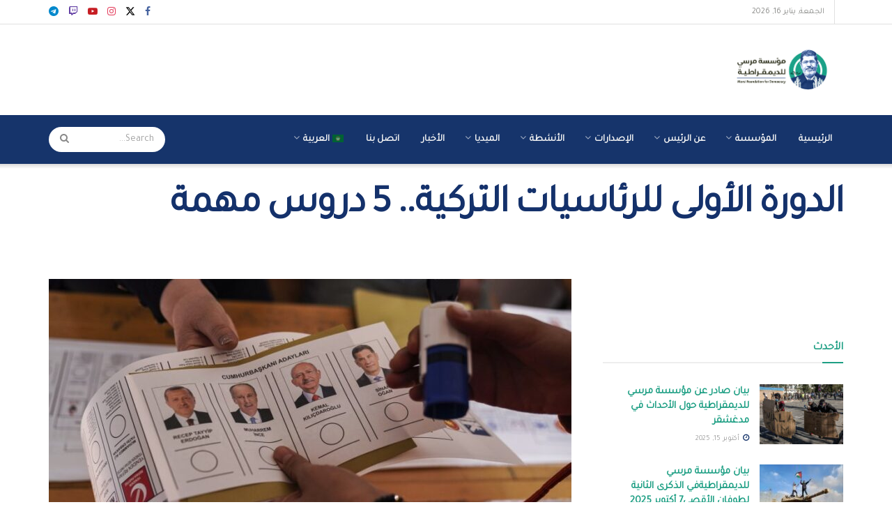

--- FILE ---
content_type: text/html; charset=UTF-8
request_url: https://morsidemocracy.org/%D8%A7%D9%84%D8%AF%D9%88%D8%B1%D8%A9-%D8%A7%D9%84%D8%A3%D9%88%D9%84%D9%89-%D9%84%D9%84%D8%B1%D8%A6%D8%A7%D8%B3%D9%8A%D8%A7%D8%AA-%D8%A7%D9%84%D8%AA%D8%B1%D9%83%D9%8A%D8%A9-5-%D8%AF%D8%B1%D9%88%D8%B3/
body_size: 156743
content:
<!doctype html>
<!--[if lt IE 7]> <html class="no-js lt-ie9 lt-ie8 lt-ie7" dir="rtl" lang="ar"> <![endif]-->
<!--[if IE 7]>    <html class="no-js lt-ie9 lt-ie8" dir="rtl" lang="ar"> <![endif]-->
<!--[if IE 8]>    <html class="no-js lt-ie9" dir="rtl" lang="ar"> <![endif]-->
<!--[if IE 9]>    <html class="no-js lt-ie10" dir="rtl" lang="ar"> <![endif]-->
<!--[if gt IE 8]><!--> <html class="no-js" dir="rtl" lang="ar"> <!--<![endif]-->
<head>
    <meta http-equiv="Content-Type" content="text/html; charset=UTF-8" />
    <meta name='viewport' content='width=device-width, initial-scale=1, user-scalable=yes' />
    <link rel="profile" href="http://gmpg.org/xfn/11" />
    <link rel="pingback" href="https://morsidemocracy.org/xmlrpc.php" />
    <meta name="theme-color" content="#001869">
             <meta name="msapplication-navbutton-color" content="#001869">
             <meta name="apple-mobile-web-app-status-bar-style" content="#001869"><title>الدورة الأولى للرئاسيات التركية.. 5 دروس مهمة &#8211; مؤسسة مرسي للديمقراطية</title>
<meta name='robots' content='max-image-preview:large' />
			<script type="text/javascript">
			  var jnews_ajax_url = '/?ajax-request=jnews'
			</script>
			<script type="text/javascript">;window.jnews=window.jnews||{},window.jnews.library=window.jnews.library||{},window.jnews.library=function(){"use strict";var e=this;e.win=window,e.doc=document,e.noop=function(){},e.globalBody=e.doc.getElementsByTagName("body")[0],e.globalBody=e.globalBody?e.globalBody:e.doc,e.win.jnewsDataStorage=e.win.jnewsDataStorage||{_storage:new WeakMap,put:function(e,t,n){this._storage.has(e)||this._storage.set(e,new Map),this._storage.get(e).set(t,n)},get:function(e,t){return this._storage.get(e).get(t)},has:function(e,t){return this._storage.has(e)&&this._storage.get(e).has(t)},remove:function(e,t){var n=this._storage.get(e).delete(t);return 0===!this._storage.get(e).size&&this._storage.delete(e),n}},e.windowWidth=function(){return e.win.innerWidth||e.docEl.clientWidth||e.globalBody.clientWidth},e.windowHeight=function(){return e.win.innerHeight||e.docEl.clientHeight||e.globalBody.clientHeight},e.requestAnimationFrame=e.win.requestAnimationFrame||e.win.webkitRequestAnimationFrame||e.win.mozRequestAnimationFrame||e.win.msRequestAnimationFrame||window.oRequestAnimationFrame||function(e){return setTimeout(e,1e3/60)},e.cancelAnimationFrame=e.win.cancelAnimationFrame||e.win.webkitCancelAnimationFrame||e.win.webkitCancelRequestAnimationFrame||e.win.mozCancelAnimationFrame||e.win.msCancelRequestAnimationFrame||e.win.oCancelRequestAnimationFrame||function(e){clearTimeout(e)},e.classListSupport="classList"in document.createElement("_"),e.hasClass=e.classListSupport?function(e,t){return e.classList.contains(t)}:function(e,t){return e.className.indexOf(t)>=0},e.addClass=e.classListSupport?function(t,n){e.hasClass(t,n)||t.classList.add(n)}:function(t,n){e.hasClass(t,n)||(t.className+=" "+n)},e.removeClass=e.classListSupport?function(t,n){e.hasClass(t,n)&&t.classList.remove(n)}:function(t,n){e.hasClass(t,n)&&(t.className=t.className.replace(n,""))},e.objKeys=function(e){var t=[];for(var n in e)Object.prototype.hasOwnProperty.call(e,n)&&t.push(n);return t},e.isObjectSame=function(e,t){var n=!0;return JSON.stringify(e)!==JSON.stringify(t)&&(n=!1),n},e.extend=function(){for(var e,t,n,o=arguments[0]||{},i=1,a=arguments.length;i<a;i++)if(null!==(e=arguments[i]))for(t in e)o!==(n=e[t])&&void 0!==n&&(o[t]=n);return o},e.dataStorage=e.win.jnewsDataStorage,e.isVisible=function(e){return 0!==e.offsetWidth&&0!==e.offsetHeight||e.getBoundingClientRect().length},e.getHeight=function(e){return e.offsetHeight||e.clientHeight||e.getBoundingClientRect().height},e.getWidth=function(e){return e.offsetWidth||e.clientWidth||e.getBoundingClientRect().width},e.supportsPassive=!1;try{var t=Object.defineProperty({},"passive",{get:function(){e.supportsPassive=!0}});"createEvent"in e.doc?e.win.addEventListener("test",null,t):"fireEvent"in e.doc&&e.win.attachEvent("test",null)}catch(e){}e.passiveOption=!!e.supportsPassive&&{passive:!0},e.setStorage=function(e,t){e="jnews-"+e;var n={expired:Math.floor(((new Date).getTime()+432e5)/1e3)};t=Object.assign(n,t);localStorage.setItem(e,JSON.stringify(t))},e.getStorage=function(e){e="jnews-"+e;var t=localStorage.getItem(e);return null!==t&&0<t.length?JSON.parse(localStorage.getItem(e)):{}},e.expiredStorage=function(){var t,n="jnews-";for(var o in localStorage)o.indexOf(n)>-1&&"undefined"!==(t=e.getStorage(o.replace(n,""))).expired&&t.expired<Math.floor((new Date).getTime()/1e3)&&localStorage.removeItem(o)},e.addEvents=function(t,n,o){for(var i in n){var a=["touchstart","touchmove"].indexOf(i)>=0&&!o&&e.passiveOption;"createEvent"in e.doc?t.addEventListener(i,n[i],a):"fireEvent"in e.doc&&t.attachEvent("on"+i,n[i])}},e.removeEvents=function(t,n){for(var o in n)"createEvent"in e.doc?t.removeEventListener(o,n[o]):"fireEvent"in e.doc&&t.detachEvent("on"+o,n[o])},e.triggerEvents=function(t,n,o){var i;o=o||{detail:null};return"createEvent"in e.doc?(!(i=e.doc.createEvent("CustomEvent")||new CustomEvent(n)).initCustomEvent||i.initCustomEvent(n,!0,!1,o),void t.dispatchEvent(i)):"fireEvent"in e.doc?((i=e.doc.createEventObject()).eventType=n,void t.fireEvent("on"+i.eventType,i)):void 0},e.getParents=function(t,n){void 0===n&&(n=e.doc);for(var o=[],i=t.parentNode,a=!1;!a;)if(i){var r=i;r.querySelectorAll(n).length?a=!0:(o.push(r),i=r.parentNode)}else o=[],a=!0;return o},e.forEach=function(e,t,n){for(var o=0,i=e.length;o<i;o++)t.call(n,e[o],o)},e.getText=function(e){return e.innerText||e.textContent},e.setText=function(e,t){var n="object"==typeof t?t.innerText||t.textContent:t;e.innerText&&(e.innerText=n),e.textContent&&(e.textContent=n)},e.httpBuildQuery=function(t){return e.objKeys(t).reduce(function t(n){var o=arguments.length>1&&void 0!==arguments[1]?arguments[1]:null;return function(i,a){var r=n[a];a=encodeURIComponent(a);var s=o?"".concat(o,"[").concat(a,"]"):a;return null==r||"function"==typeof r?(i.push("".concat(s,"=")),i):["number","boolean","string"].includes(typeof r)?(i.push("".concat(s,"=").concat(encodeURIComponent(r))),i):(i.push(e.objKeys(r).reduce(t(r,s),[]).join("&")),i)}}(t),[]).join("&")},e.get=function(t,n,o,i){return o="function"==typeof o?o:e.noop,e.ajax("GET",t,n,o,i)},e.post=function(t,n,o,i){return o="function"==typeof o?o:e.noop,e.ajax("POST",t,n,o,i)},e.ajax=function(t,n,o,i,a){var r=new XMLHttpRequest,s=n,c=e.httpBuildQuery(o);if(t=-1!=["GET","POST"].indexOf(t)?t:"GET",r.open(t,s+("GET"==t?"?"+c:""),!0),"POST"==t&&r.setRequestHeader("Content-type","application/x-www-form-urlencoded"),r.setRequestHeader("X-Requested-With","XMLHttpRequest"),r.onreadystatechange=function(){4===r.readyState&&200<=r.status&&300>r.status&&"function"==typeof i&&i.call(void 0,r.response)},void 0!==a&&!a){return{xhr:r,send:function(){r.send("POST"==t?c:null)}}}return r.send("POST"==t?c:null),{xhr:r}},e.scrollTo=function(t,n,o){function i(e,t,n){this.start=this.position(),this.change=e-this.start,this.currentTime=0,this.increment=20,this.duration=void 0===n?500:n,this.callback=t,this.finish=!1,this.animateScroll()}return Math.easeInOutQuad=function(e,t,n,o){return(e/=o/2)<1?n/2*e*e+t:-n/2*(--e*(e-2)-1)+t},i.prototype.stop=function(){this.finish=!0},i.prototype.move=function(t){e.doc.documentElement.scrollTop=t,e.globalBody.parentNode.scrollTop=t,e.globalBody.scrollTop=t},i.prototype.position=function(){return e.doc.documentElement.scrollTop||e.globalBody.parentNode.scrollTop||e.globalBody.scrollTop},i.prototype.animateScroll=function(){this.currentTime+=this.increment;var t=Math.easeInOutQuad(this.currentTime,this.start,this.change,this.duration);this.move(t),this.currentTime<this.duration&&!this.finish?e.requestAnimationFrame.call(e.win,this.animateScroll.bind(this)):this.callback&&"function"==typeof this.callback&&this.callback()},new i(t,n,o)},e.unwrap=function(t){var n,o=t;e.forEach(t,(function(e,t){n?n+=e:n=e})),o.replaceWith(n)},e.performance={start:function(e){performance.mark(e+"Start")},stop:function(e){performance.mark(e+"End"),performance.measure(e,e+"Start",e+"End")}},e.fps=function(){var t=0,n=0,o=0;!function(){var i=t=0,a=0,r=0,s=document.getElementById("fpsTable"),c=function(t){void 0===document.getElementsByTagName("body")[0]?e.requestAnimationFrame.call(e.win,(function(){c(t)})):document.getElementsByTagName("body")[0].appendChild(t)};null===s&&((s=document.createElement("div")).style.position="fixed",s.style.top="120px",s.style.left="10px",s.style.width="100px",s.style.height="20px",s.style.border="1px solid black",s.style.fontSize="11px",s.style.zIndex="100000",s.style.backgroundColor="white",s.id="fpsTable",c(s));var l=function(){o++,n=Date.now(),(a=(o/(r=(n-t)/1e3)).toPrecision(2))!=i&&(i=a,s.innerHTML=i+"fps"),1<r&&(t=n,o=0),e.requestAnimationFrame.call(e.win,l)};l()}()},e.instr=function(e,t){for(var n=0;n<t.length;n++)if(-1!==e.toLowerCase().indexOf(t[n].toLowerCase()))return!0},e.winLoad=function(t,n){function o(o){if("complete"===e.doc.readyState||"interactive"===e.doc.readyState)return!o||n?setTimeout(t,n||1):t(o),1}o()||e.addEvents(e.win,{load:o})},e.docReady=function(t,n){function o(o){if("complete"===e.doc.readyState||"interactive"===e.doc.readyState)return!o||n?setTimeout(t,n||1):t(o),1}o()||e.addEvents(e.doc,{DOMContentLoaded:o})},e.fireOnce=function(){e.docReady((function(){e.assets=e.assets||[],e.assets.length&&(e.boot(),e.load_assets())}),50)},e.boot=function(){e.length&&e.doc.querySelectorAll("style[media]").forEach((function(e){"not all"==e.getAttribute("media")&&e.removeAttribute("media")}))},e.create_js=function(t,n){var o=e.doc.createElement("script");switch(o.setAttribute("src",t),n){case"defer":o.setAttribute("defer",!0);break;case"async":o.setAttribute("async",!0);break;case"deferasync":o.setAttribute("defer",!0),o.setAttribute("async",!0)}e.globalBody.appendChild(o)},e.load_assets=function(){"object"==typeof e.assets&&e.forEach(e.assets.slice(0),(function(t,n){var o="";t.defer&&(o+="defer"),t.async&&(o+="async"),e.create_js(t.url,o);var i=e.assets.indexOf(t);i>-1&&e.assets.splice(i,1)})),e.assets=jnewsoption.au_scripts=window.jnewsads=[]},e.setCookie=function(e,t,n){var o="";if(n){var i=new Date;i.setTime(i.getTime()+24*n*60*60*1e3),o="; expires="+i.toUTCString()}document.cookie=e+"="+(t||"")+o+"; path=/"},e.getCookie=function(e){for(var t=e+"=",n=document.cookie.split(";"),o=0;o<n.length;o++){for(var i=n[o];" "==i.charAt(0);)i=i.substring(1,i.length);if(0==i.indexOf(t))return i.substring(t.length,i.length)}return null},e.eraseCookie=function(e){document.cookie=e+"=; Path=/; Expires=Thu, 01 Jan 1970 00:00:01 GMT;"},e.docReady((function(){e.globalBody=e.globalBody==e.doc?e.doc.getElementsByTagName("body")[0]:e.globalBody,e.globalBody=e.globalBody?e.globalBody:e.doc})),e.winLoad((function(){e.winLoad((function(){var t=!1;if(void 0!==window.jnewsadmin)if(void 0!==window.file_version_checker){var n=e.objKeys(window.file_version_checker);n.length?n.forEach((function(e){t||"10.0.4"===window.file_version_checker[e]||(t=!0)})):t=!0}else t=!0;t&&(window.jnewsHelper.getMessage(),window.jnewsHelper.getNotice())}),2500)}))},window.jnews.library=new window.jnews.library;</script><link rel='dns-prefetch' href='//fonts.googleapis.com' />
<link rel='preconnect' href='https://fonts.gstatic.com' />
<link rel="alternate" type="application/rss+xml" title="مؤسسة مرسي للديمقراطية &laquo; الخلاصة" href="https://morsidemocracy.org/feed/" />
<link rel="alternate" type="application/rss+xml" title="مؤسسة مرسي للديمقراطية &laquo; خلاصة التعليقات" href="https://morsidemocracy.org/comments/feed/" />
<link rel="alternate" type="application/rss+xml" title="مؤسسة مرسي للديمقراطية &laquo; الدورة الأولى للرئاسيات التركية.. 5 دروس مهمة خلاصة التعليقات" href="https://morsidemocracy.org/%d8%a7%d9%84%d8%af%d9%88%d8%b1%d8%a9-%d8%a7%d9%84%d8%a3%d9%88%d9%84%d9%89-%d9%84%d9%84%d8%b1%d8%a6%d8%a7%d8%b3%d9%8a%d8%a7%d8%aa-%d8%a7%d9%84%d8%aa%d8%b1%d9%83%d9%8a%d8%a9-5-%d8%af%d8%b1%d9%88%d8%b3/feed/" />
<link rel="alternate" title="oEmbed (JSON)" type="application/json+oembed" href="https://morsidemocracy.org/wp-json/oembed/1.0/embed?url=https%3A%2F%2Fmorsidemocracy.org%2F%25d8%25a7%25d9%2584%25d8%25af%25d9%2588%25d8%25b1%25d8%25a9-%25d8%25a7%25d9%2584%25d8%25a3%25d9%2588%25d9%2584%25d9%2589-%25d9%2584%25d9%2584%25d8%25b1%25d8%25a6%25d8%25a7%25d8%25b3%25d9%258a%25d8%25a7%25d8%25aa-%25d8%25a7%25d9%2584%25d8%25aa%25d8%25b1%25d9%2583%25d9%258a%25d8%25a9-5-%25d8%25af%25d8%25b1%25d9%2588%25d8%25b3%2F" />
<link rel="alternate" title="oEmbed (XML)" type="text/xml+oembed" href="https://morsidemocracy.org/wp-json/oembed/1.0/embed?url=https%3A%2F%2Fmorsidemocracy.org%2F%25d8%25a7%25d9%2584%25d8%25af%25d9%2588%25d8%25b1%25d8%25a9-%25d8%25a7%25d9%2584%25d8%25a3%25d9%2588%25d9%2584%25d9%2589-%25d9%2584%25d9%2584%25d8%25b1%25d8%25a6%25d8%25a7%25d8%25b3%25d9%258a%25d8%25a7%25d8%25aa-%25d8%25a7%25d9%2584%25d8%25aa%25d8%25b1%25d9%2583%25d9%258a%25d8%25a9-5-%25d8%25af%25d8%25b1%25d9%2588%25d8%25b3%2F&#038;format=xml" />
<style id='wp-img-auto-sizes-contain-inline-css' type='text/css'>
img:is([sizes=auto i],[sizes^="auto," i]){contain-intrinsic-size:3000px 1500px}
/*# sourceURL=wp-img-auto-sizes-contain-inline-css */
</style>
<style id='wp-emoji-styles-inline-css' type='text/css'>

	img.wp-smiley, img.emoji {
		display: inline !important;
		border: none !important;
		box-shadow: none !important;
		height: 1em !important;
		width: 1em !important;
		margin: 0 0.07em !important;
		vertical-align: -0.1em !important;
		background: none !important;
		padding: 0 !important;
	}
/*# sourceURL=wp-emoji-styles-inline-css */
</style>
<link rel='stylesheet' id='wp-block-library-rtl-css' href='https://morsidemocracy.org/wp-includes/css/dist/block-library/style-rtl.min.css?ver=6.9' type='text/css' media='all' />
<style id='classic-theme-styles-inline-css' type='text/css'>
/*! This file is auto-generated */
.wp-block-button__link{color:#fff;background-color:#32373c;border-radius:9999px;box-shadow:none;text-decoration:none;padding:calc(.667em + 2px) calc(1.333em + 2px);font-size:1.125em}.wp-block-file__button{background:#32373c;color:#fff;text-decoration:none}
/*# sourceURL=/wp-includes/css/classic-themes.min.css */
</style>
<style id='global-styles-inline-css' type='text/css'>
:root{--wp--preset--aspect-ratio--square: 1;--wp--preset--aspect-ratio--4-3: 4/3;--wp--preset--aspect-ratio--3-4: 3/4;--wp--preset--aspect-ratio--3-2: 3/2;--wp--preset--aspect-ratio--2-3: 2/3;--wp--preset--aspect-ratio--16-9: 16/9;--wp--preset--aspect-ratio--9-16: 9/16;--wp--preset--color--black: #000000;--wp--preset--color--cyan-bluish-gray: #abb8c3;--wp--preset--color--white: #ffffff;--wp--preset--color--pale-pink: #f78da7;--wp--preset--color--vivid-red: #cf2e2e;--wp--preset--color--luminous-vivid-orange: #ff6900;--wp--preset--color--luminous-vivid-amber: #fcb900;--wp--preset--color--light-green-cyan: #7bdcb5;--wp--preset--color--vivid-green-cyan: #00d084;--wp--preset--color--pale-cyan-blue: #8ed1fc;--wp--preset--color--vivid-cyan-blue: #0693e3;--wp--preset--color--vivid-purple: #9b51e0;--wp--preset--gradient--vivid-cyan-blue-to-vivid-purple: linear-gradient(135deg,rgb(6,147,227) 0%,rgb(155,81,224) 100%);--wp--preset--gradient--light-green-cyan-to-vivid-green-cyan: linear-gradient(135deg,rgb(122,220,180) 0%,rgb(0,208,130) 100%);--wp--preset--gradient--luminous-vivid-amber-to-luminous-vivid-orange: linear-gradient(135deg,rgb(252,185,0) 0%,rgb(255,105,0) 100%);--wp--preset--gradient--luminous-vivid-orange-to-vivid-red: linear-gradient(135deg,rgb(255,105,0) 0%,rgb(207,46,46) 100%);--wp--preset--gradient--very-light-gray-to-cyan-bluish-gray: linear-gradient(135deg,rgb(238,238,238) 0%,rgb(169,184,195) 100%);--wp--preset--gradient--cool-to-warm-spectrum: linear-gradient(135deg,rgb(74,234,220) 0%,rgb(151,120,209) 20%,rgb(207,42,186) 40%,rgb(238,44,130) 60%,rgb(251,105,98) 80%,rgb(254,248,76) 100%);--wp--preset--gradient--blush-light-purple: linear-gradient(135deg,rgb(255,206,236) 0%,rgb(152,150,240) 100%);--wp--preset--gradient--blush-bordeaux: linear-gradient(135deg,rgb(254,205,165) 0%,rgb(254,45,45) 50%,rgb(107,0,62) 100%);--wp--preset--gradient--luminous-dusk: linear-gradient(135deg,rgb(255,203,112) 0%,rgb(199,81,192) 50%,rgb(65,88,208) 100%);--wp--preset--gradient--pale-ocean: linear-gradient(135deg,rgb(255,245,203) 0%,rgb(182,227,212) 50%,rgb(51,167,181) 100%);--wp--preset--gradient--electric-grass: linear-gradient(135deg,rgb(202,248,128) 0%,rgb(113,206,126) 100%);--wp--preset--gradient--midnight: linear-gradient(135deg,rgb(2,3,129) 0%,rgb(40,116,252) 100%);--wp--preset--font-size--small: 13px;--wp--preset--font-size--medium: 20px;--wp--preset--font-size--large: 36px;--wp--preset--font-size--x-large: 42px;--wp--preset--spacing--20: 0.44rem;--wp--preset--spacing--30: 0.67rem;--wp--preset--spacing--40: 1rem;--wp--preset--spacing--50: 1.5rem;--wp--preset--spacing--60: 2.25rem;--wp--preset--spacing--70: 3.38rem;--wp--preset--spacing--80: 5.06rem;--wp--preset--shadow--natural: 6px 6px 9px rgba(0, 0, 0, 0.2);--wp--preset--shadow--deep: 12px 12px 50px rgba(0, 0, 0, 0.4);--wp--preset--shadow--sharp: 6px 6px 0px rgba(0, 0, 0, 0.2);--wp--preset--shadow--outlined: 6px 6px 0px -3px rgb(255, 255, 255), 6px 6px rgb(0, 0, 0);--wp--preset--shadow--crisp: 6px 6px 0px rgb(0, 0, 0);}:where(.is-layout-flex){gap: 0.5em;}:where(.is-layout-grid){gap: 0.5em;}body .is-layout-flex{display: flex;}.is-layout-flex{flex-wrap: wrap;align-items: center;}.is-layout-flex > :is(*, div){margin: 0;}body .is-layout-grid{display: grid;}.is-layout-grid > :is(*, div){margin: 0;}:where(.wp-block-columns.is-layout-flex){gap: 2em;}:where(.wp-block-columns.is-layout-grid){gap: 2em;}:where(.wp-block-post-template.is-layout-flex){gap: 1.25em;}:where(.wp-block-post-template.is-layout-grid){gap: 1.25em;}.has-black-color{color: var(--wp--preset--color--black) !important;}.has-cyan-bluish-gray-color{color: var(--wp--preset--color--cyan-bluish-gray) !important;}.has-white-color{color: var(--wp--preset--color--white) !important;}.has-pale-pink-color{color: var(--wp--preset--color--pale-pink) !important;}.has-vivid-red-color{color: var(--wp--preset--color--vivid-red) !important;}.has-luminous-vivid-orange-color{color: var(--wp--preset--color--luminous-vivid-orange) !important;}.has-luminous-vivid-amber-color{color: var(--wp--preset--color--luminous-vivid-amber) !important;}.has-light-green-cyan-color{color: var(--wp--preset--color--light-green-cyan) !important;}.has-vivid-green-cyan-color{color: var(--wp--preset--color--vivid-green-cyan) !important;}.has-pale-cyan-blue-color{color: var(--wp--preset--color--pale-cyan-blue) !important;}.has-vivid-cyan-blue-color{color: var(--wp--preset--color--vivid-cyan-blue) !important;}.has-vivid-purple-color{color: var(--wp--preset--color--vivid-purple) !important;}.has-black-background-color{background-color: var(--wp--preset--color--black) !important;}.has-cyan-bluish-gray-background-color{background-color: var(--wp--preset--color--cyan-bluish-gray) !important;}.has-white-background-color{background-color: var(--wp--preset--color--white) !important;}.has-pale-pink-background-color{background-color: var(--wp--preset--color--pale-pink) !important;}.has-vivid-red-background-color{background-color: var(--wp--preset--color--vivid-red) !important;}.has-luminous-vivid-orange-background-color{background-color: var(--wp--preset--color--luminous-vivid-orange) !important;}.has-luminous-vivid-amber-background-color{background-color: var(--wp--preset--color--luminous-vivid-amber) !important;}.has-light-green-cyan-background-color{background-color: var(--wp--preset--color--light-green-cyan) !important;}.has-vivid-green-cyan-background-color{background-color: var(--wp--preset--color--vivid-green-cyan) !important;}.has-pale-cyan-blue-background-color{background-color: var(--wp--preset--color--pale-cyan-blue) !important;}.has-vivid-cyan-blue-background-color{background-color: var(--wp--preset--color--vivid-cyan-blue) !important;}.has-vivid-purple-background-color{background-color: var(--wp--preset--color--vivid-purple) !important;}.has-black-border-color{border-color: var(--wp--preset--color--black) !important;}.has-cyan-bluish-gray-border-color{border-color: var(--wp--preset--color--cyan-bluish-gray) !important;}.has-white-border-color{border-color: var(--wp--preset--color--white) !important;}.has-pale-pink-border-color{border-color: var(--wp--preset--color--pale-pink) !important;}.has-vivid-red-border-color{border-color: var(--wp--preset--color--vivid-red) !important;}.has-luminous-vivid-orange-border-color{border-color: var(--wp--preset--color--luminous-vivid-orange) !important;}.has-luminous-vivid-amber-border-color{border-color: var(--wp--preset--color--luminous-vivid-amber) !important;}.has-light-green-cyan-border-color{border-color: var(--wp--preset--color--light-green-cyan) !important;}.has-vivid-green-cyan-border-color{border-color: var(--wp--preset--color--vivid-green-cyan) !important;}.has-pale-cyan-blue-border-color{border-color: var(--wp--preset--color--pale-cyan-blue) !important;}.has-vivid-cyan-blue-border-color{border-color: var(--wp--preset--color--vivid-cyan-blue) !important;}.has-vivid-purple-border-color{border-color: var(--wp--preset--color--vivid-purple) !important;}.has-vivid-cyan-blue-to-vivid-purple-gradient-background{background: var(--wp--preset--gradient--vivid-cyan-blue-to-vivid-purple) !important;}.has-light-green-cyan-to-vivid-green-cyan-gradient-background{background: var(--wp--preset--gradient--light-green-cyan-to-vivid-green-cyan) !important;}.has-luminous-vivid-amber-to-luminous-vivid-orange-gradient-background{background: var(--wp--preset--gradient--luminous-vivid-amber-to-luminous-vivid-orange) !important;}.has-luminous-vivid-orange-to-vivid-red-gradient-background{background: var(--wp--preset--gradient--luminous-vivid-orange-to-vivid-red) !important;}.has-very-light-gray-to-cyan-bluish-gray-gradient-background{background: var(--wp--preset--gradient--very-light-gray-to-cyan-bluish-gray) !important;}.has-cool-to-warm-spectrum-gradient-background{background: var(--wp--preset--gradient--cool-to-warm-spectrum) !important;}.has-blush-light-purple-gradient-background{background: var(--wp--preset--gradient--blush-light-purple) !important;}.has-blush-bordeaux-gradient-background{background: var(--wp--preset--gradient--blush-bordeaux) !important;}.has-luminous-dusk-gradient-background{background: var(--wp--preset--gradient--luminous-dusk) !important;}.has-pale-ocean-gradient-background{background: var(--wp--preset--gradient--pale-ocean) !important;}.has-electric-grass-gradient-background{background: var(--wp--preset--gradient--electric-grass) !important;}.has-midnight-gradient-background{background: var(--wp--preset--gradient--midnight) !important;}.has-small-font-size{font-size: var(--wp--preset--font-size--small) !important;}.has-medium-font-size{font-size: var(--wp--preset--font-size--medium) !important;}.has-large-font-size{font-size: var(--wp--preset--font-size--large) !important;}.has-x-large-font-size{font-size: var(--wp--preset--font-size--x-large) !important;}
:where(.wp-block-post-template.is-layout-flex){gap: 1.25em;}:where(.wp-block-post-template.is-layout-grid){gap: 1.25em;}
:where(.wp-block-term-template.is-layout-flex){gap: 1.25em;}:where(.wp-block-term-template.is-layout-grid){gap: 1.25em;}
:where(.wp-block-columns.is-layout-flex){gap: 2em;}:where(.wp-block-columns.is-layout-grid){gap: 2em;}
:root :where(.wp-block-pullquote){font-size: 1.5em;line-height: 1.6;}
/*# sourceURL=global-styles-inline-css */
</style>
<link rel='stylesheet' id='elementor-frontend-css' href='https://morsidemocracy.org/wp-content/plugins/elementor/assets/css/frontend.min.css?ver=3.34.1' type='text/css' media='all' />
<link rel='stylesheet' id='jeg_customizer_font-css' href='//fonts.googleapis.com/css?family=Tajawal%3Areguler&#038;display=swap&#038;ver=1.3.0' type='text/css' media='all' />
<link rel='stylesheet' id='font-awesome-css' href='https://morsidemocracy.org/wp-content/plugins/elementor/assets/lib/font-awesome/css/font-awesome.min.css?ver=4.7.0' type='text/css' media='all' />
<link rel='stylesheet' id='jnews-frontend-css' href='https://morsidemocracy.org/wp-content/themes/jnews/assets/dist/frontend.min.css?ver=11.6.13' type='text/css' media='all' />
<link rel='stylesheet' id='jnews-elementor-css' href='https://morsidemocracy.org/wp-content/themes/jnews/assets/css/elementor-frontend.css?ver=11.6.13' type='text/css' media='all' />
<link rel='stylesheet' id='jnews-style-css' href='https://morsidemocracy.org/wp-content/themes/jnews/style.css?ver=11.6.13' type='text/css' media='all' />
<link rel='stylesheet' id='jnews-darkmode-css' href='https://morsidemocracy.org/wp-content/themes/jnews/assets/css/darkmode.css?ver=11.6.13' type='text/css' media='all' />
<link rel='stylesheet' id='jnews-rtl-css' href='https://morsidemocracy.org/wp-content/themes/jnews/assets/css/rtl.css?ver=11.6.13' type='text/css' media='all' />
<link rel='stylesheet' id='jnews-scheme-css' href='https://morsidemocracy.org/wp-content/uploads/jnews/scheme.css?ver=1716156346' type='text/css' media='all' />
<script type="text/javascript" src="https://morsidemocracy.org/wp-includes/js/jquery/jquery.min.js?ver=3.7.1" id="jquery-core-js"></script>
<script type="text/javascript" src="https://morsidemocracy.org/wp-includes/js/jquery/jquery-migrate.min.js?ver=3.4.1" id="jquery-migrate-js"></script>
<link rel="https://api.w.org/" href="https://morsidemocracy.org/wp-json/" /><link rel="alternate" title="JSON" type="application/json" href="https://morsidemocracy.org/wp-json/wp/v2/posts/10322" /><link rel="EditURI" type="application/rsd+xml" title="RSD" href="https://morsidemocracy.org/xmlrpc.php?rsd" />
<meta name="generator" content="WordPress 6.9" />
<link rel="canonical" href="https://morsidemocracy.org/%d8%a7%d9%84%d8%af%d9%88%d8%b1%d8%a9-%d8%a7%d9%84%d8%a3%d9%88%d9%84%d9%89-%d9%84%d9%84%d8%b1%d8%a6%d8%a7%d8%b3%d9%8a%d8%a7%d8%aa-%d8%a7%d9%84%d8%aa%d8%b1%d9%83%d9%8a%d8%a9-5-%d8%af%d8%b1%d9%88%d8%b3/" />
<link rel='shortlink' href='https://morsidemocracy.org/?p=10322' />
<meta name="generator" content="Elementor 3.34.1; features: additional_custom_breakpoints; settings: css_print_method-external, google_font-enabled, font_display-auto">
			<style>
				.e-con.e-parent:nth-of-type(n+4):not(.e-lazyloaded):not(.e-no-lazyload),
				.e-con.e-parent:nth-of-type(n+4):not(.e-lazyloaded):not(.e-no-lazyload) * {
					background-image: none !important;
				}
				@media screen and (max-height: 1024px) {
					.e-con.e-parent:nth-of-type(n+3):not(.e-lazyloaded):not(.e-no-lazyload),
					.e-con.e-parent:nth-of-type(n+3):not(.e-lazyloaded):not(.e-no-lazyload) * {
						background-image: none !important;
					}
				}
				@media screen and (max-height: 640px) {
					.e-con.e-parent:nth-of-type(n+2):not(.e-lazyloaded):not(.e-no-lazyload),
					.e-con.e-parent:nth-of-type(n+2):not(.e-lazyloaded):not(.e-no-lazyload) * {
						background-image: none !important;
					}
				}
			</style>
			<script type='application/ld+json'>{"@context":"http:\/\/schema.org","@type":"Organization","@id":"https:\/\/morsidemocracy.org\/#organization","url":"https:\/\/morsidemocracy.org\/","name":"","logo":{"@type":"ImageObject","url":""},"sameAs":["https:\/\/www.facebook.com\/morsidemocracy","https:\/\/twitter.com\/morsidemocracy","https:\/\/instagram.com\/morsidemocracy","https:\/\/youtube.com\/morsidemocracy","https:\/\/www.tiktok.com\/@morsidemocracy","https:\/\/t.me\/morsidemocracy"]}</script>
<script type='application/ld+json'>{"@context":"http:\/\/schema.org","@type":"WebSite","@id":"https:\/\/morsidemocracy.org\/#website","url":"https:\/\/morsidemocracy.org\/","name":"","potentialAction":{"@type":"SearchAction","target":"https:\/\/morsidemocracy.org\/?s={search_term_string}","query-input":"required name=search_term_string"}}</script>
<link rel="icon" href="https://morsidemocracy.org/wp-content/uploads/2022/10/cropped-001-32x32.png" sizes="32x32" />
<link rel="icon" href="https://morsidemocracy.org/wp-content/uploads/2022/10/cropped-001-192x192.png" sizes="192x192" />
<link rel="apple-touch-icon" href="https://morsidemocracy.org/wp-content/uploads/2022/10/cropped-001-180x180.png" />
<meta name="msapplication-TileImage" content="https://morsidemocracy.org/wp-content/uploads/2022/10/cropped-001-270x270.png" />
<style id="jeg_dynamic_css" type="text/css" data-type="jeg_custom-css">body { --j-body-color : #284079; --j-accent-color : #1e9f84; --j-alt-color : #16346b; --j-heading-color : #1e9f84; } body,.jeg_newsfeed_list .tns-outer .tns-controls button,.jeg_filter_button,.owl-carousel .owl-nav div,.jeg_readmore,.jeg_hero_style_7 .jeg_post_meta a,.widget_calendar thead th,.widget_calendar tfoot a,.jeg_socialcounter a,.entry-header .jeg_meta_like a,.entry-header .jeg_meta_comment a,.entry-header .jeg_meta_donation a,.entry-header .jeg_meta_bookmark a,.entry-content tbody tr:hover,.entry-content th,.jeg_splitpost_nav li:hover a,#breadcrumbs a,.jeg_author_socials a:hover,.jeg_footer_content a,.jeg_footer_bottom a,.jeg_cartcontent,.woocommerce .woocommerce-breadcrumb a { color : #284079; } a, .jeg_menu_style_5>li>a:hover, .jeg_menu_style_5>li.sfHover>a, .jeg_menu_style_5>li.current-menu-item>a, .jeg_menu_style_5>li.current-menu-ancestor>a, .jeg_navbar .jeg_menu:not(.jeg_main_menu)>li>a:hover, .jeg_midbar .jeg_menu:not(.jeg_main_menu)>li>a:hover, .jeg_side_tabs li.active, .jeg_block_heading_5 strong, .jeg_block_heading_6 strong, .jeg_block_heading_7 strong, .jeg_block_heading_8 strong, .jeg_subcat_list li a:hover, .jeg_subcat_list li button:hover, .jeg_pl_lg_7 .jeg_thumb .jeg_post_category a, .jeg_pl_xs_2:before, .jeg_pl_xs_4 .jeg_postblock_content:before, .jeg_postblock .jeg_post_title a:hover, .jeg_hero_style_6 .jeg_post_title a:hover, .jeg_sidefeed .jeg_pl_xs_3 .jeg_post_title a:hover, .widget_jnews_popular .jeg_post_title a:hover, .jeg_meta_author a, .widget_archive li a:hover, .widget_pages li a:hover, .widget_meta li a:hover, .widget_recent_entries li a:hover, .widget_rss li a:hover, .widget_rss cite, .widget_categories li a:hover, .widget_categories li.current-cat>a, #breadcrumbs a:hover, .jeg_share_count .counts, .commentlist .bypostauthor>.comment-body>.comment-author>.fn, span.required, .jeg_review_title, .bestprice .price, .authorlink a:hover, .jeg_vertical_playlist .jeg_video_playlist_play_icon, .jeg_vertical_playlist .jeg_video_playlist_item.active .jeg_video_playlist_thumbnail:before, .jeg_horizontal_playlist .jeg_video_playlist_play, .woocommerce li.product .pricegroup .button, .widget_display_forums li a:hover, .widget_display_topics li:before, .widget_display_replies li:before, .widget_display_views li:before, .bbp-breadcrumb a:hover, .jeg_mobile_menu li.sfHover>a, .jeg_mobile_menu li a:hover, .split-template-6 .pagenum, .jeg_mobile_menu_style_5>li>a:hover, .jeg_mobile_menu_style_5>li.sfHover>a, .jeg_mobile_menu_style_5>li.current-menu-item>a, .jeg_mobile_menu_style_5>li.current-menu-ancestor>a, .jeg_mobile_menu.jeg_menu_dropdown li.open > div > a { color : #1e9f84; } .jeg_menu_style_1>li>a:before, .jeg_menu_style_2>li>a:before, .jeg_menu_style_3>li>a:before, .jeg_side_toggle, .jeg_slide_caption .jeg_post_category a, .jeg_slider_type_1_wrapper .tns-controls button.tns-next, .jeg_block_heading_1 .jeg_block_title span, .jeg_block_heading_2 .jeg_block_title span, .jeg_block_heading_3, .jeg_block_heading_4 .jeg_block_title span, .jeg_block_heading_6:after, .jeg_pl_lg_box .jeg_post_category a, .jeg_pl_md_box .jeg_post_category a, .jeg_readmore:hover, .jeg_thumb .jeg_post_category a, .jeg_block_loadmore a:hover, .jeg_postblock.alt .jeg_block_loadmore a:hover, .jeg_block_loadmore a.active, .jeg_postblock_carousel_2 .jeg_post_category a, .jeg_heroblock .jeg_post_category a, .jeg_pagenav_1 .page_number.active, .jeg_pagenav_1 .page_number.active:hover, input[type="submit"], .btn, .button, .widget_tag_cloud a:hover, .popularpost_item:hover .jeg_post_title a:before, .jeg_splitpost_4 .page_nav, .jeg_splitpost_5 .page_nav, .jeg_post_via a:hover, .jeg_post_source a:hover, .jeg_post_tags a:hover, .comment-reply-title small a:before, .comment-reply-title small a:after, .jeg_storelist .productlink, .authorlink li.active a:before, .jeg_footer.dark .socials_widget:not(.nobg) a:hover .fa, div.jeg_breakingnews_title, .jeg_overlay_slider_bottom_wrapper .tns-controls button, .jeg_overlay_slider_bottom_wrapper .tns-controls button:hover, .jeg_vertical_playlist .jeg_video_playlist_current, .woocommerce span.onsale, .woocommerce #respond input#submit:hover, .woocommerce a.button:hover, .woocommerce button.button:hover, .woocommerce input.button:hover, .woocommerce #respond input#submit.alt, .woocommerce a.button.alt, .woocommerce button.button.alt, .woocommerce input.button.alt, .jeg_popup_post .caption, .jeg_footer.dark input[type="submit"], .jeg_footer.dark .btn, .jeg_footer.dark .button, .footer_widget.widget_tag_cloud a:hover, .jeg_inner_content .content-inner .jeg_post_category a:hover, #buddypress .standard-form button, #buddypress a.button, #buddypress input[type="submit"], #buddypress input[type="button"], #buddypress input[type="reset"], #buddypress ul.button-nav li a, #buddypress .generic-button a, #buddypress .generic-button button, #buddypress .comment-reply-link, #buddypress a.bp-title-button, #buddypress.buddypress-wrap .members-list li .user-update .activity-read-more a, div#buddypress .standard-form button:hover, div#buddypress a.button:hover, div#buddypress input[type="submit"]:hover, div#buddypress input[type="button"]:hover, div#buddypress input[type="reset"]:hover, div#buddypress ul.button-nav li a:hover, div#buddypress .generic-button a:hover, div#buddypress .generic-button button:hover, div#buddypress .comment-reply-link:hover, div#buddypress a.bp-title-button:hover, div#buddypress.buddypress-wrap .members-list li .user-update .activity-read-more a:hover, #buddypress #item-nav .item-list-tabs ul li a:before, .jeg_inner_content .jeg_meta_container .follow-wrapper a { background-color : #1e9f84; } .jeg_block_heading_7 .jeg_block_title span, .jeg_readmore:hover, .jeg_block_loadmore a:hover, .jeg_block_loadmore a.active, .jeg_pagenav_1 .page_number.active, .jeg_pagenav_1 .page_number.active:hover, .jeg_pagenav_3 .page_number:hover, .jeg_prevnext_post a:hover h3, .jeg_overlay_slider .jeg_post_category, .jeg_sidefeed .jeg_post.active, .jeg_vertical_playlist.jeg_vertical_playlist .jeg_video_playlist_item.active .jeg_video_playlist_thumbnail img, .jeg_horizontal_playlist .jeg_video_playlist_item.active { border-color : #1e9f84; } .jeg_tabpost_nav li.active, .woocommerce div.product .woocommerce-tabs ul.tabs li.active, .jeg_mobile_menu_style_1>li.current-menu-item a, .jeg_mobile_menu_style_1>li.current-menu-ancestor a, .jeg_mobile_menu_style_2>li.current-menu-item::after, .jeg_mobile_menu_style_2>li.current-menu-ancestor::after, .jeg_mobile_menu_style_3>li.current-menu-item::before, .jeg_mobile_menu_style_3>li.current-menu-ancestor::before { border-bottom-color : #1e9f84; } .jeg_post_meta .fa, .jeg_post_meta .jpwt-icon, .entry-header .jeg_post_meta .fa, .jeg_review_stars, .jeg_price_review_list { color : #16346b; } .jeg_share_button.share-float.share-monocrhome a { background-color : #16346b; } h1,h2,h3,h4,h5,h6,.jeg_post_title a,.entry-header .jeg_post_title,.jeg_hero_style_7 .jeg_post_title a,.jeg_block_title,.jeg_splitpost_bar .current_title,.jeg_video_playlist_title,.gallery-caption,.jeg_push_notification_button>a.button { color : #1e9f84; } .split-template-9 .pagenum, .split-template-10 .pagenum, .split-template-11 .pagenum, .split-template-12 .pagenum, .split-template-13 .pagenum, .split-template-15 .pagenum, .split-template-18 .pagenum, .split-template-20 .pagenum, .split-template-19 .current_title span, .split-template-20 .current_title span { background-color : #1e9f84; } .jeg_topbar, .jeg_topbar.dark, .jeg_topbar.custom { background : #ffffff; } .jeg_topbar, .jeg_topbar.dark { color : #848582; border-top-width : 0px; border-top-color : #111111; } .jeg_midbar { height : 130px; } .jeg_header .jeg_bottombar.jeg_navbar,.jeg_bottombar .jeg_nav_icon { height : 70px; } .jeg_header .jeg_bottombar.jeg_navbar, .jeg_header .jeg_bottombar .jeg_main_menu:not(.jeg_menu_style_1) > li > a, .jeg_header .jeg_bottombar .jeg_menu_style_1 > li, .jeg_header .jeg_bottombar .jeg_menu:not(.jeg_main_menu) > li > a { line-height : 70px; } .jeg_header .jeg_bottombar.jeg_navbar_wrapper:not(.jeg_navbar_boxed), .jeg_header .jeg_bottombar.jeg_navbar_boxed .jeg_nav_row { background : #16346b; } .jeg_header .jeg_bottombar, .jeg_header .jeg_bottombar.jeg_navbar_dark, .jeg_bottombar.jeg_navbar_boxed .jeg_nav_row, .jeg_bottombar.jeg_navbar_dark.jeg_navbar_boxed .jeg_nav_row { border-bottom-width : 0px; } .jeg_header_wrapper .jeg_bottombar, .jeg_header_wrapper .jeg_bottombar.jeg_navbar_dark, .jeg_bottombar.jeg_navbar_boxed .jeg_nav_row, .jeg_bottombar.jeg_navbar_dark.jeg_navbar_boxed .jeg_nav_row { border-bottom-color : #1e9f84; } .jeg_header_sticky .jeg_navbar_wrapper:not(.jeg_navbar_boxed), .jeg_header_sticky .jeg_navbar_boxed .jeg_nav_row { background : #16346b; } .jeg_stickybar, .jeg_stickybar.dark { border-bottom-width : 0px; } .jeg_nav_search { width : 100%; } .jeg_header .jeg_search_no_expand .jeg_search_form .jeg_search_input { background-color : #ffffff; } .jeg_header .jeg_search_no_expand .jeg_search_form button.jeg_search_button { color : #888888; } .jeg_header .jeg_search_wrapper.jeg_search_no_expand .jeg_search_form .jeg_search_input { color : #111111; } .jeg_header .jeg_search_no_expand .jeg_search_form .jeg_search_input::-webkit-input-placeholder { color : #a0a0a0; } .jeg_header .jeg_search_no_expand .jeg_search_form .jeg_search_input:-moz-placeholder { color : #a0a0a0; } .jeg_header .jeg_search_no_expand .jeg_search_form .jeg_search_input::-moz-placeholder { color : #a0a0a0; } .jeg_header .jeg_search_no_expand .jeg_search_form .jeg_search_input:-ms-input-placeholder { color : #a0a0a0; } .jeg_menu_style_1 > li > a:before, .jeg_menu_style_2 > li > a:before, .jeg_menu_style_3 > li > a:before { background : #1ca389; } .jeg_footer_content,.jeg_footer.dark .jeg_footer_content { background-color : #16346b; color : #ffffff; } .jeg_footer .jeg_footer_heading h3,.jeg_footer.dark .jeg_footer_heading h3,.jeg_footer .widget h2,.jeg_footer .footer_dark .widget h2 { color : #1e9f84; } .jeg_footer_secondary,.jeg_footer.dark .jeg_footer_secondary { border-top-color : #1e9f84; } .jeg_footer_2 .footer_column,.jeg_footer_2.dark .footer_column { border-right-color : #1e9f84; } .jeg_footer_5 .jeg_footer_social, .jeg_footer_5 .footer_column, .jeg_footer_5 .jeg_footer_secondary,.jeg_footer_5.dark .jeg_footer_social,.jeg_footer_5.dark .footer_column,.jeg_footer_5.dark .jeg_footer_secondary { border-color : #1e9f84; } .jeg_footer_bottom a,.jeg_footer.dark .jeg_footer_bottom a,.jeg_footer_secondary a,.jeg_footer.dark .jeg_footer_secondary a,.jeg_footer_sidecontent .jeg_footer_primary a,.jeg_footer_sidecontent.dark .jeg_footer_primary a { color : #1e9f84; } body,input,textarea,select,.chosen-container-single .chosen-single,.btn,.button { font-family: Tajawal,Helvetica,Arial,sans-serif; } .jeg_header, .jeg_mobile_wrapper { font-family: Tajawal,Helvetica,Arial,sans-serif; } .jeg_main_menu > li > a { font-family: Tajawal,Helvetica,Arial,sans-serif; } .jeg_post_title, .entry-header .jeg_post_title, .jeg_single_tpl_2 .entry-header .jeg_post_title, .jeg_single_tpl_3 .entry-header .jeg_post_title, .jeg_single_tpl_6 .entry-header .jeg_post_title, .jeg_content .jeg_custom_title_wrapper .jeg_post_title { font-family: Tajawal,Helvetica,Arial,sans-serif;color : #14316b;  } h3.jeg_block_title, .jeg_footer .jeg_footer_heading h3, .jeg_footer .widget h2, .jeg_tabpost_nav li { font-family: Tajawal,Helvetica,Arial,sans-serif; } .jeg_post_excerpt p, .content-inner p { font-family: Tajawal,Helvetica,Arial,sans-serif; } .jeg_thumb .jeg_post_category a,.jeg_pl_lg_box .jeg_post_category a,.jeg_pl_md_box .jeg_post_category a,.jeg_postblock_carousel_2 .jeg_post_category a,.jeg_heroblock .jeg_post_category a,.jeg_slide_caption .jeg_post_category a { background-color : #001869; } .jeg_overlay_slider .jeg_post_category,.jeg_thumb .jeg_post_category a,.jeg_pl_lg_box .jeg_post_category a,.jeg_pl_md_box .jeg_post_category a,.jeg_postblock_carousel_2 .jeg_post_category a,.jeg_heroblock .jeg_post_category a,.jeg_slide_caption .jeg_post_category a { border-color : #001869; } </style><style type="text/css">
					.no_thumbnail .jeg_thumb,
					.thumbnail-container.no_thumbnail {
					    display: none !important;
					}
					.jeg_search_result .jeg_pl_xs_3.no_thumbnail .jeg_postblock_content,
					.jeg_sidefeed .jeg_pl_xs_3.no_thumbnail .jeg_postblock_content,
					.jeg_pl_sm.no_thumbnail .jeg_postblock_content {
					    margin-left: 0;
					}
					.jeg_postblock_11 .no_thumbnail .jeg_postblock_content,
					.jeg_postblock_12 .no_thumbnail .jeg_postblock_content,
					.jeg_postblock_12.jeg_col_3o3 .no_thumbnail .jeg_postblock_content  {
					    margin-top: 0;
					}
					.jeg_postblock_15 .jeg_pl_md_box.no_thumbnail .jeg_postblock_content,
					.jeg_postblock_19 .jeg_pl_md_box.no_thumbnail .jeg_postblock_content,
					.jeg_postblock_24 .jeg_pl_md_box.no_thumbnail .jeg_postblock_content,
					.jeg_sidefeed .jeg_pl_md_box .jeg_postblock_content {
					    position: relative;
					}
					.jeg_postblock_carousel_2 .no_thumbnail .jeg_post_title a,
					.jeg_postblock_carousel_2 .no_thumbnail .jeg_post_title a:hover,
					.jeg_postblock_carousel_2 .no_thumbnail .jeg_post_meta .fa {
					    color: #212121 !important;
					} 
					.jnews-dark-mode .jeg_postblock_carousel_2 .no_thumbnail .jeg_post_title a,
					.jnews-dark-mode .jeg_postblock_carousel_2 .no_thumbnail .jeg_post_title a:hover,
					.jnews-dark-mode .jeg_postblock_carousel_2 .no_thumbnail .jeg_post_meta .fa {
					    color: #fff !important;
					} 
				</style></head>
<body class="rtl wp-singular post-template-default single single-post postid-10322 single-format-standard wp-embed-responsive wp-theme-jnews jeg_toggle_light jeg_single_tpl_2 jnews jsc_normal elementor-default elementor-kit-7">

    
    
    <div class="jeg_ad jeg_ad_top jnews_header_top_ads">
        <div class='ads-wrapper  '></div>    </div>

    <!-- The Main Wrapper
    ============================================= -->
    <div class="jeg_viewport">

        
        <div class="jeg_header_wrapper">
            <div class="jeg_header_instagram_wrapper">
    </div>

<!-- HEADER -->
<div class="jeg_header normal">
    <div class="jeg_topbar jeg_container jeg_navbar_wrapper normal">
    <div class="container">
        <div class="jeg_nav_row">
            
                <div class="jeg_nav_col jeg_nav_left  jeg_nav_grow">
                    <div class="item_wrap jeg_nav_alignleft">
                        <div class="jeg_nav_item jnews_header_topbar_weather">
    </div><div class="jeg_nav_item jeg_top_date">
    الجمعة, يناير 16, 2026</div>                    </div>
                </div>

                
                <div class="jeg_nav_col jeg_nav_center  jeg_nav_normal">
                    <div class="item_wrap jeg_nav_aligncenter">
                                            </div>
                </div>

                
                <div class="jeg_nav_col jeg_nav_right  jeg_nav_grow">
                    <div class="item_wrap jeg_nav_alignright">
                        			<div
				class="jeg_nav_item socials_widget jeg_social_icon_block nobg">
				<a href="https://www.facebook.com/morsidemocracy" target='_blank' rel='external noopener nofollow'  aria-label="Find us on Facebook" class="jeg_facebook"><i class="fa fa-facebook"></i> </a><a href="https://twitter.com/morsidemocracy" target='_blank' rel='external noopener nofollow'  aria-label="Find us on Twitter" class="jeg_twitter"><i class="fa fa-twitter"><span class="jeg-icon icon-twitter"><svg xmlns="http://www.w3.org/2000/svg" height="1em" viewBox="0 0 512 512"><!--! Font Awesome Free 6.4.2 by @fontawesome - https://fontawesome.com License - https://fontawesome.com/license (Commercial License) Copyright 2023 Fonticons, Inc. --><path d="M389.2 48h70.6L305.6 224.2 487 464H345L233.7 318.6 106.5 464H35.8L200.7 275.5 26.8 48H172.4L272.9 180.9 389.2 48zM364.4 421.8h39.1L151.1 88h-42L364.4 421.8z"/></svg></span></i> </a><a href="https://instagram.com/morsidemocracy" target='_blank' rel='external noopener nofollow'  aria-label="Find us on Instagram" class="jeg_instagram"><i class="fa fa-instagram"></i> </a><a href="https://youtube.com/morsidemocracy" target='_blank' rel='external noopener nofollow'  aria-label="Find us on Youtube" class="jeg_youtube"><i class="fa fa-youtube-play"></i> </a><a href="https://www.tiktok.com/@morsidemocracy" target='_blank' rel='external noopener nofollow'  aria-label="Find us on Youtube" class="jeg_twitch"><i class="fa fa-twitch"></i> </a><a href="https://t.me/morsidemocracy" target='_blank' rel='external noopener nofollow'  aria-label="Find us on Telegram" class="jeg_telegram"><i class="fa fa-telegram"></i> </a>			</div>
			                    </div>
                </div>

                        </div>
    </div>
</div><!-- /.jeg_container --><div class="jeg_midbar jeg_container jeg_navbar_wrapper normal">
    <div class="container">
        <div class="jeg_nav_row">
            
                <div class="jeg_nav_col jeg_nav_left jeg_nav_normal">
                    <div class="item_wrap jeg_nav_alignleft">
                        <div class="jeg_nav_item jeg_logo jeg_desktop_logo">
			<div class="site-title">
			<a href="https://morsidemocracy.org/" aria-label="Visit Homepage" style="padding: 0px 10px 0px 0px;">
				<img class='jeg_logo_img' src="https://morsidemocracy.org/wp-content/uploads/2024/03/logo.png" srcset="https://morsidemocracy.org/wp-content/uploads/2024/03/logo.png 1x, https://morsidemocracy.org/wp-content/uploads/2024/03/logo.png 2x" alt="مؤسسة مرسي للديمقراطية"data-light-src="https://morsidemocracy.org/wp-content/uploads/2024/03/logo.png" data-light-srcset="https://morsidemocracy.org/wp-content/uploads/2024/03/logo.png 1x, https://morsidemocracy.org/wp-content/uploads/2024/03/logo.png 2x" data-dark-src="https://morsidemocracy.org/wp-content/uploads/2022/09/logo-morsi-AR-2-1.png" data-dark-srcset="https://morsidemocracy.org/wp-content/uploads/2022/09/logo-morsi-AR-2-1.png 1x, https://morsydemocracy.org/wp-content/uploads/2022/10/994.png 2x"width="313" height="121">			</a>
		</div>
	</div>
                    </div>
                </div>

                
                <div class="jeg_nav_col jeg_nav_center jeg_nav_normal">
                    <div class="item_wrap jeg_nav_aligncenter">
                                            </div>
                </div>

                
                <div class="jeg_nav_col jeg_nav_right jeg_nav_grow">
                    <div class="item_wrap jeg_nav_alignright">
                                            </div>
                </div>

                        </div>
    </div>
</div><div class="jeg_bottombar jeg_navbar jeg_container jeg_navbar_wrapper  jeg_navbar_shadow jeg_navbar_dark">
    <div class="container">
        <div class="jeg_nav_row">
            
                <div class="jeg_nav_col jeg_nav_left jeg_nav_grow">
                    <div class="item_wrap jeg_nav_alignleft">
                        <div class="jeg_nav_item jeg_main_menu_wrapper">
<div class="jeg_mainmenu_wrap"><ul class="jeg_menu jeg_main_menu jeg_menu_style_2" data-animation="animate"><li id="menu-item-7290" class="menu-item menu-item-type-post_type menu-item-object-page menu-item-home menu-item-7290 bgnav" data-item-row="default" ><a href="https://morsidemocracy.org/">الرئيسية</a></li>
<li id="menu-item-10723" class="menu-item menu-item-type-custom menu-item-object-custom menu-item-has-children menu-item-10723 bgnav" data-item-row="default" ><a href="#">المؤسسة</a>
<ul class="sub-menu">
	<li id="menu-item-7291" class="menu-item menu-item-type-post_type menu-item-object-page menu-item-7291 bgnav" data-item-row="default" ><a href="https://morsidemocracy.org/%d8%b9%d9%86-%d8%a7%d9%84%d9%85%d8%a4%d8%b3%d8%b3%d8%a9/">عن المؤسسة</a></li>
</ul>
</li>
<li id="menu-item-8323" class="menu-item menu-item-type-custom menu-item-object-custom menu-item-has-children menu-item-8323 bgnav" data-item-row="default" ><a href="#">عن الرئيس</a>
<ul class="sub-menu">
	<li id="menu-item-8053" class="menu-item menu-item-type-post_type menu-item-object-page menu-item-8053 bgnav" data-item-row="default" ><a href="https://morsidemocracy.org/%d8%a7%d9%84%d8%b3%d9%8a%d8%b1%d8%a9-%d8%a7%d9%84%d8%b0%d8%a7%d8%aa%d9%8a%d8%a9/">السيرة الذاتية</a></li>
	<li id="menu-item-7647" class="menu-item menu-item-type-custom menu-item-object-custom menu-item-has-children menu-item-7647 bgnav" data-item-row="default" ><a href="#">أسرة الرئيس</a>
	<ul class="sub-menu">
		<li id="menu-item-7799" class="menu-item menu-item-type-post_type menu-item-object-page menu-item-7799 bgnav" data-item-row="default" ><a href="https://morsidemocracy.org/%d9%86%d8%ac%d9%84%d8%a7%d8%a1-%d9%85%d8%b1%d8%b3%d9%8a-%d8%b2%d9%88%d8%ac%d8%a9-%d8%a7%d9%84%d8%b1%d8%a6%d9%8a%d8%b3/">نجلاء مرسي زوجة الرئيس</a></li>
		<li id="menu-item-7798" class="menu-item menu-item-type-post_type menu-item-object-page menu-item-7798 bgnav" data-item-row="default" ><a href="https://morsidemocracy.org/%d8%a3%d8%ad%d9%85%d8%af-%d9%85%d8%b1%d8%b3%d9%8a/">أحمد مرسي</a></li>
		<li id="menu-item-7797" class="menu-item menu-item-type-post_type menu-item-object-page menu-item-7797 bgnav" data-item-row="default" ><a href="https://morsidemocracy.org/%d8%a7%d9%84%d8%b4%d9%8a%d9%85%d8%a7%d8%a1-%d9%85%d8%b1%d8%b3%d9%8a/">الشيماء مرسي</a></li>
		<li id="menu-item-7796" class="menu-item menu-item-type-post_type menu-item-object-page menu-item-7796 bgnav" data-item-row="default" ><a href="https://morsidemocracy.org/%d8%a3%d8%b3%d8%a7%d9%85%d8%a9-%d9%85%d8%b1%d8%b3%d9%8a/">أسامة مرسي</a></li>
		<li id="menu-item-7795" class="menu-item menu-item-type-post_type menu-item-object-page menu-item-7795 bgnav" data-item-row="default" ><a href="https://morsidemocracy.org/%d8%b9%d9%85%d8%b1-%d9%85%d8%b1%d8%b3%d9%8a/">عمر مرسي</a></li>
		<li id="menu-item-7794" class="menu-item menu-item-type-post_type menu-item-object-page menu-item-7794 bgnav" data-item-row="default" ><a href="https://morsidemocracy.org/%d8%b9%d8%a8%d8%af%d8%a7%d9%84%d9%84%d9%87-%d9%85%d8%b1%d8%b3%d9%8a/">عبدالله مرسي</a></li>
	</ul>
</li>
	<li id="menu-item-10227" class="menu-item menu-item-type-taxonomy menu-item-object-category menu-item-10227 bgnav" data-item-row="default" ><a href="https://morsidemocracy.org/category/%d9%85%d9%82%d8%a7%d9%84%d8%a7%d8%aa-%d8%b9%d9%86-%d8%a7%d9%84%d8%b1%d8%a6%d9%8a%d8%b3-%d9%85%d8%ad%d9%85%d8%af-%d9%85%d8%b1%d8%b3%d9%8a/">مقالات عن الرئيس</a></li>
</ul>
</li>
<li id="menu-item-10722" class="menu-item menu-item-type-custom menu-item-object-custom menu-item-has-children menu-item-10722 bgnav" data-item-row="default" ><a href="#">الإصدارات</a>
<ul class="sub-menu">
	<li id="menu-item-7294" class="menu-item menu-item-type-taxonomy menu-item-object-category menu-item-7294 bgnav" data-item-row="default" ><a href="https://morsidemocracy.org/category/press-release/">بيانات</a></li>
	<li id="menu-item-10573" class="menu-item menu-item-type-taxonomy menu-item-object-category menu-item-10573 bgnav" data-item-row="default" ><a href="https://morsidemocracy.org/category/%d8%aa%d9%82%d8%a7%d8%b1%d9%8a%d8%b1-%d8%a7%d9%84%d9%85%d8%a4%d8%b3%d8%b3%d8%a9/">تقارير المؤسسة</a></li>
	<li id="menu-item-10767" class="menu-item menu-item-type-taxonomy menu-item-object-category menu-item-10767 bgnav" data-item-row="default" ><a href="https://morsidemocracy.org/category/%d9%82%d8%b1%d8%a7%d8%a1%d8%a7%d8%aa/">قراءات</a></li>
	<li id="menu-item-11560" class="menu-item menu-item-type-taxonomy menu-item-object-category menu-item-11560 bgnav" data-item-row="default" ><a href="https://morsidemocracy.org/category/%d8%aa%d9%82%d8%af%d9%8a%d8%b1-%d9%85%d9%88%d9%82%d9%81/">تقدير موقف</a></li>
	<li id="menu-item-11729" class="menu-item menu-item-type-taxonomy menu-item-object-category menu-item-11729 bgnav" data-item-row="default" ><a href="https://morsidemocracy.org/category/%d9%85%d9%82%d8%a7%d9%84%d8%a7%d8%aa/">مقالات</a></li>
</ul>
</li>
<li id="menu-item-10827" class="menu-item menu-item-type-taxonomy menu-item-object-category menu-item-has-children menu-item-10827 bgnav" data-item-row="default" ><a href="https://morsidemocracy.org/category/%d8%a7%d9%84%d8%a3%d9%86%d8%b4%d8%b7%d8%a9/">الأنشطة</a>
<ul class="sub-menu">
	<li id="menu-item-10828" class="menu-item menu-item-type-taxonomy menu-item-object-category menu-item-10828 bgnav" data-item-row="default" ><a href="https://morsidemocracy.org/category/%d8%a7%d9%84%d8%a3%d9%86%d8%b4%d8%b7%d8%a9/%d9%85%d8%a4%d8%aa%d9%85%d8%b1%d8%a7%d8%aa/">مؤتمرات</a></li>
	<li id="menu-item-10829" class="menu-item menu-item-type-taxonomy menu-item-object-category menu-item-10829 bgnav" data-item-row="default" ><a href="https://morsidemocracy.org/category/%d8%a7%d9%84%d8%a3%d9%86%d8%b4%d8%b7%d8%a9/%d9%86%d8%af%d9%88%d8%a7%d8%aa/">ندوات</a></li>
	<li id="menu-item-10830" class="menu-item menu-item-type-taxonomy menu-item-object-category menu-item-10830 bgnav" data-item-row="default" ><a href="https://morsidemocracy.org/category/%d8%a7%d9%84%d8%a3%d9%86%d8%b4%d8%b7%d8%a9/%d8%b2%d9%8a%d8%a7%d8%b1%d8%a7%d8%aa/">زيارات</a></li>
</ul>
</li>
<li id="menu-item-8491" class="menu-item menu-item-type-custom menu-item-object-custom menu-item-has-children menu-item-8491 bgnav" data-item-row="default" ><a href="#">الميديا</a>
<ul class="sub-menu">
	<li id="menu-item-10858" class="menu-item menu-item-type-post_type menu-item-object-page menu-item-10858 bgnav" data-item-row="default" ><a href="https://morsidemocracy.org/%d9%85%d8%b9%d8%b1%d8%b6-%d8%a7%d9%84%d8%b5%d9%88%d8%b1/">معرض الصور</a></li>
	<li id="menu-item-7504" class="menu-item menu-item-type-post_type menu-item-object-page menu-item-7504 bgnav" data-item-row="default" ><a href="https://morsidemocracy.org/%d8%a7%d9%84%d9%81%d9%8a%d8%af%d9%8a%d9%88%d9%87%d8%a7%d8%aa/">الفيديوهات</a></li>
</ul>
</li>
<li id="menu-item-7292" class="menu-item menu-item-type-taxonomy menu-item-object-category current-post-ancestor current-menu-parent current-post-parent menu-item-7292 bgnav" data-item-row="default" ><a href="https://morsidemocracy.org/category/news/">الأخبار</a></li>
<li id="menu-item-7358" class="menu-item menu-item-type-post_type menu-item-object-page menu-item-7358 bgnav" data-item-row="default" ><a href="https://morsidemocracy.org/%d8%a3%d8%aa%d8%b5%d9%84-%d8%a8%d9%86%d8%a7/">اتصل بنا</a></li>
<li id="menu-item-8558" class="pll-parent-menu-item menu-item menu-item-type-custom menu-item-object-custom menu-item-has-children menu-item-8558 bgnav" data-item-row="default" ><a href="#pll_switcher"><img src="[data-uri]" alt="" width="16" height="11" style="width: 16px; height: 11px;" /><span style="margin-right:0.3em;">العربية</span></a>
<ul class="sub-menu">
	<li id="menu-item-8558-ar" class="lang-item lang-item-69 lang-item-ar current-lang lang-item-first menu-item menu-item-type-custom menu-item-object-custom menu-item-8558-ar bgnav" data-item-row="default" ><a href="https://morsidemocracy.org/%d8%a7%d9%84%d8%af%d9%88%d8%b1%d8%a9-%d8%a7%d9%84%d8%a3%d9%88%d9%84%d9%89-%d9%84%d9%84%d8%b1%d8%a6%d8%a7%d8%b3%d9%8a%d8%a7%d8%aa-%d8%a7%d9%84%d8%aa%d8%b1%d9%83%d9%8a%d8%a9-5-%d8%af%d8%b1%d9%88%d8%b3/"><img src="[data-uri]" alt="" width="16" height="11" style="width: 16px; height: 11px;" /><span style="margin-right:0.3em;">العربية</span></a></li>
	<li id="menu-item-8558-en" class="lang-item lang-item-72 lang-item-en no-translation menu-item menu-item-type-custom menu-item-object-custom menu-item-8558-en bgnav" data-item-row="default" ><a href="https://morsidemocracy.org/en/%d8%a7%d9%84%d8%b5%d9%81%d8%ad%d8%a9-%d8%a7%d9%84%d8%b1%d8%a6%d9%8a%d8%b3%d9%8a%d8%a9-english/"><img src="[data-uri]" alt="" width="16" height="11" style="width: 16px; height: 11px;" /><span style="margin-right:0.3em;">English</span></a></li>
</ul>
</li>
</ul></div></div>
                    </div>
                </div>

                
                <div class="jeg_nav_col jeg_nav_center jeg_nav_normal">
                    <div class="item_wrap jeg_nav_aligncenter">
                                            </div>
                </div>

                
                <div class="jeg_nav_col jeg_nav_right jeg_nav_normal">
                    <div class="item_wrap jeg_nav_alignright">
                        <!-- Search Form -->
<div class="jeg_nav_item jeg_nav_search">
	<div class="jeg_search_wrapper jeg_search_no_expand round">
	    <a href="#" class="jeg_search_toggle"><i class="fa fa-search"></i></a>
	    <form action="https://morsidemocracy.org/" method="get" class="jeg_search_form" target="_top">
    <input name="s" class="jeg_search_input" placeholder="Search..." type="text" value="" autocomplete="off">
	<button aria-label="Search Button" type="submit" class="jeg_search_button btn"><i class="fa fa-search"></i></button>
</form>
<!-- jeg_search_hide with_result no_result -->
<div class="jeg_search_result jeg_search_hide with_result">
    <div class="search-result-wrapper">
    </div>
    <div class="search-link search-noresult">
        No Result    </div>
    <div class="search-link search-all-button">
        <i class="fa fa-search"></i> View All Result    </div>
</div>	</div>
</div>                    </div>
                </div>

                        </div>
    </div>
</div></div><!-- /.jeg_header -->        </div>

        <div class="jeg_header_sticky">
            <div class="sticky_blankspace"></div>
<div class="jeg_header normal">
    <div class="jeg_container">
        <div data-mode="scroll" class="jeg_stickybar jeg_navbar jeg_navbar_wrapper jeg_navbar_normal jeg_navbar_dark">
            <div class="container">
    <div class="jeg_nav_row">
        
            <div class="jeg_nav_col jeg_nav_left jeg_nav_grow">
                <div class="item_wrap jeg_nav_alignleft">
                    <div class="jeg_nav_item jeg_main_menu_wrapper">
<div class="jeg_mainmenu_wrap"><ul class="jeg_menu jeg_main_menu jeg_menu_style_2" data-animation="animate"><li id="menu-item-7290" class="menu-item menu-item-type-post_type menu-item-object-page menu-item-home menu-item-7290 bgnav" data-item-row="default" ><a href="https://morsidemocracy.org/">الرئيسية</a></li>
<li id="menu-item-10723" class="menu-item menu-item-type-custom menu-item-object-custom menu-item-has-children menu-item-10723 bgnav" data-item-row="default" ><a href="#">المؤسسة</a>
<ul class="sub-menu">
	<li id="menu-item-7291" class="menu-item menu-item-type-post_type menu-item-object-page menu-item-7291 bgnav" data-item-row="default" ><a href="https://morsidemocracy.org/%d8%b9%d9%86-%d8%a7%d9%84%d9%85%d8%a4%d8%b3%d8%b3%d8%a9/">عن المؤسسة</a></li>
</ul>
</li>
<li id="menu-item-8323" class="menu-item menu-item-type-custom menu-item-object-custom menu-item-has-children menu-item-8323 bgnav" data-item-row="default" ><a href="#">عن الرئيس</a>
<ul class="sub-menu">
	<li id="menu-item-8053" class="menu-item menu-item-type-post_type menu-item-object-page menu-item-8053 bgnav" data-item-row="default" ><a href="https://morsidemocracy.org/%d8%a7%d9%84%d8%b3%d9%8a%d8%b1%d8%a9-%d8%a7%d9%84%d8%b0%d8%a7%d8%aa%d9%8a%d8%a9/">السيرة الذاتية</a></li>
	<li id="menu-item-7647" class="menu-item menu-item-type-custom menu-item-object-custom menu-item-has-children menu-item-7647 bgnav" data-item-row="default" ><a href="#">أسرة الرئيس</a>
	<ul class="sub-menu">
		<li id="menu-item-7799" class="menu-item menu-item-type-post_type menu-item-object-page menu-item-7799 bgnav" data-item-row="default" ><a href="https://morsidemocracy.org/%d9%86%d8%ac%d9%84%d8%a7%d8%a1-%d9%85%d8%b1%d8%b3%d9%8a-%d8%b2%d9%88%d8%ac%d8%a9-%d8%a7%d9%84%d8%b1%d8%a6%d9%8a%d8%b3/">نجلاء مرسي زوجة الرئيس</a></li>
		<li id="menu-item-7798" class="menu-item menu-item-type-post_type menu-item-object-page menu-item-7798 bgnav" data-item-row="default" ><a href="https://morsidemocracy.org/%d8%a3%d8%ad%d9%85%d8%af-%d9%85%d8%b1%d8%b3%d9%8a/">أحمد مرسي</a></li>
		<li id="menu-item-7797" class="menu-item menu-item-type-post_type menu-item-object-page menu-item-7797 bgnav" data-item-row="default" ><a href="https://morsidemocracy.org/%d8%a7%d9%84%d8%b4%d9%8a%d9%85%d8%a7%d8%a1-%d9%85%d8%b1%d8%b3%d9%8a/">الشيماء مرسي</a></li>
		<li id="menu-item-7796" class="menu-item menu-item-type-post_type menu-item-object-page menu-item-7796 bgnav" data-item-row="default" ><a href="https://morsidemocracy.org/%d8%a3%d8%b3%d8%a7%d9%85%d8%a9-%d9%85%d8%b1%d8%b3%d9%8a/">أسامة مرسي</a></li>
		<li id="menu-item-7795" class="menu-item menu-item-type-post_type menu-item-object-page menu-item-7795 bgnav" data-item-row="default" ><a href="https://morsidemocracy.org/%d8%b9%d9%85%d8%b1-%d9%85%d8%b1%d8%b3%d9%8a/">عمر مرسي</a></li>
		<li id="menu-item-7794" class="menu-item menu-item-type-post_type menu-item-object-page menu-item-7794 bgnav" data-item-row="default" ><a href="https://morsidemocracy.org/%d8%b9%d8%a8%d8%af%d8%a7%d9%84%d9%84%d9%87-%d9%85%d8%b1%d8%b3%d9%8a/">عبدالله مرسي</a></li>
	</ul>
</li>
	<li id="menu-item-10227" class="menu-item menu-item-type-taxonomy menu-item-object-category menu-item-10227 bgnav" data-item-row="default" ><a href="https://morsidemocracy.org/category/%d9%85%d9%82%d8%a7%d9%84%d8%a7%d8%aa-%d8%b9%d9%86-%d8%a7%d9%84%d8%b1%d8%a6%d9%8a%d8%b3-%d9%85%d8%ad%d9%85%d8%af-%d9%85%d8%b1%d8%b3%d9%8a/">مقالات عن الرئيس</a></li>
</ul>
</li>
<li id="menu-item-10722" class="menu-item menu-item-type-custom menu-item-object-custom menu-item-has-children menu-item-10722 bgnav" data-item-row="default" ><a href="#">الإصدارات</a>
<ul class="sub-menu">
	<li id="menu-item-7294" class="menu-item menu-item-type-taxonomy menu-item-object-category menu-item-7294 bgnav" data-item-row="default" ><a href="https://morsidemocracy.org/category/press-release/">بيانات</a></li>
	<li id="menu-item-10573" class="menu-item menu-item-type-taxonomy menu-item-object-category menu-item-10573 bgnav" data-item-row="default" ><a href="https://morsidemocracy.org/category/%d8%aa%d9%82%d8%a7%d8%b1%d9%8a%d8%b1-%d8%a7%d9%84%d9%85%d8%a4%d8%b3%d8%b3%d8%a9/">تقارير المؤسسة</a></li>
	<li id="menu-item-10767" class="menu-item menu-item-type-taxonomy menu-item-object-category menu-item-10767 bgnav" data-item-row="default" ><a href="https://morsidemocracy.org/category/%d9%82%d8%b1%d8%a7%d8%a1%d8%a7%d8%aa/">قراءات</a></li>
	<li id="menu-item-11560" class="menu-item menu-item-type-taxonomy menu-item-object-category menu-item-11560 bgnav" data-item-row="default" ><a href="https://morsidemocracy.org/category/%d8%aa%d9%82%d8%af%d9%8a%d8%b1-%d9%85%d9%88%d9%82%d9%81/">تقدير موقف</a></li>
	<li id="menu-item-11729" class="menu-item menu-item-type-taxonomy menu-item-object-category menu-item-11729 bgnav" data-item-row="default" ><a href="https://morsidemocracy.org/category/%d9%85%d9%82%d8%a7%d9%84%d8%a7%d8%aa/">مقالات</a></li>
</ul>
</li>
<li id="menu-item-10827" class="menu-item menu-item-type-taxonomy menu-item-object-category menu-item-has-children menu-item-10827 bgnav" data-item-row="default" ><a href="https://morsidemocracy.org/category/%d8%a7%d9%84%d8%a3%d9%86%d8%b4%d8%b7%d8%a9/">الأنشطة</a>
<ul class="sub-menu">
	<li id="menu-item-10828" class="menu-item menu-item-type-taxonomy menu-item-object-category menu-item-10828 bgnav" data-item-row="default" ><a href="https://morsidemocracy.org/category/%d8%a7%d9%84%d8%a3%d9%86%d8%b4%d8%b7%d8%a9/%d9%85%d8%a4%d8%aa%d9%85%d8%b1%d8%a7%d8%aa/">مؤتمرات</a></li>
	<li id="menu-item-10829" class="menu-item menu-item-type-taxonomy menu-item-object-category menu-item-10829 bgnav" data-item-row="default" ><a href="https://morsidemocracy.org/category/%d8%a7%d9%84%d8%a3%d9%86%d8%b4%d8%b7%d8%a9/%d9%86%d8%af%d9%88%d8%a7%d8%aa/">ندوات</a></li>
	<li id="menu-item-10830" class="menu-item menu-item-type-taxonomy menu-item-object-category menu-item-10830 bgnav" data-item-row="default" ><a href="https://morsidemocracy.org/category/%d8%a7%d9%84%d8%a3%d9%86%d8%b4%d8%b7%d8%a9/%d8%b2%d9%8a%d8%a7%d8%b1%d8%a7%d8%aa/">زيارات</a></li>
</ul>
</li>
<li id="menu-item-8491" class="menu-item menu-item-type-custom menu-item-object-custom menu-item-has-children menu-item-8491 bgnav" data-item-row="default" ><a href="#">الميديا</a>
<ul class="sub-menu">
	<li id="menu-item-10858" class="menu-item menu-item-type-post_type menu-item-object-page menu-item-10858 bgnav" data-item-row="default" ><a href="https://morsidemocracy.org/%d9%85%d8%b9%d8%b1%d8%b6-%d8%a7%d9%84%d8%b5%d9%88%d8%b1/">معرض الصور</a></li>
	<li id="menu-item-7504" class="menu-item menu-item-type-post_type menu-item-object-page menu-item-7504 bgnav" data-item-row="default" ><a href="https://morsidemocracy.org/%d8%a7%d9%84%d9%81%d9%8a%d8%af%d9%8a%d9%88%d9%87%d8%a7%d8%aa/">الفيديوهات</a></li>
</ul>
</li>
<li id="menu-item-7292" class="menu-item menu-item-type-taxonomy menu-item-object-category current-post-ancestor current-menu-parent current-post-parent menu-item-7292 bgnav" data-item-row="default" ><a href="https://morsidemocracy.org/category/news/">الأخبار</a></li>
<li id="menu-item-7358" class="menu-item menu-item-type-post_type menu-item-object-page menu-item-7358 bgnav" data-item-row="default" ><a href="https://morsidemocracy.org/%d8%a3%d8%aa%d8%b5%d9%84-%d8%a8%d9%86%d8%a7/">اتصل بنا</a></li>
<li id="menu-item-8558" class="pll-parent-menu-item menu-item menu-item-type-custom menu-item-object-custom menu-item-has-children menu-item-8558 bgnav" data-item-row="default" ><a href="#pll_switcher"><img src="[data-uri]" alt="" width="16" height="11" style="width: 16px; height: 11px;" /><span style="margin-right:0.3em;">العربية</span></a>
<ul class="sub-menu">
	<li id="menu-item-8558-ar" class="lang-item lang-item-69 lang-item-ar current-lang lang-item-first menu-item menu-item-type-custom menu-item-object-custom menu-item-8558-ar bgnav" data-item-row="default" ><a href="https://morsidemocracy.org/%d8%a7%d9%84%d8%af%d9%88%d8%b1%d8%a9-%d8%a7%d9%84%d8%a3%d9%88%d9%84%d9%89-%d9%84%d9%84%d8%b1%d8%a6%d8%a7%d8%b3%d9%8a%d8%a7%d8%aa-%d8%a7%d9%84%d8%aa%d8%b1%d9%83%d9%8a%d8%a9-5-%d8%af%d8%b1%d9%88%d8%b3/"><img src="[data-uri]" alt="" width="16" height="11" style="width: 16px; height: 11px;" /><span style="margin-right:0.3em;">العربية</span></a></li>
	<li id="menu-item-8558-en" class="lang-item lang-item-72 lang-item-en no-translation menu-item menu-item-type-custom menu-item-object-custom menu-item-8558-en bgnav" data-item-row="default" ><a href="https://morsidemocracy.org/en/%d8%a7%d9%84%d8%b5%d9%81%d8%ad%d8%a9-%d8%a7%d9%84%d8%b1%d8%a6%d9%8a%d8%b3%d9%8a%d8%a9-english/"><img src="[data-uri]" alt="" width="16" height="11" style="width: 16px; height: 11px;" /><span style="margin-right:0.3em;">English</span></a></li>
</ul>
</li>
</ul></div></div>
                </div>
            </div>

            
            <div class="jeg_nav_col jeg_nav_center jeg_nav_normal">
                <div class="item_wrap jeg_nav_aligncenter">
                                    </div>
            </div>

            
            <div class="jeg_nav_col jeg_nav_right jeg_nav_normal">
                <div class="item_wrap jeg_nav_alignright">
                    <!-- Search Icon -->
<div class="jeg_nav_item jeg_search_wrapper search_icon jeg_search_popup_expand">
    <a href="#" class="jeg_search_toggle" aria-label="Search Button"><i class="fa fa-search"></i></a>
    <form action="https://morsidemocracy.org/" method="get" class="jeg_search_form" target="_top">
    <input name="s" class="jeg_search_input" placeholder="Search..." type="text" value="" autocomplete="off">
	<button aria-label="Search Button" type="submit" class="jeg_search_button btn"><i class="fa fa-search"></i></button>
</form>
<!-- jeg_search_hide with_result no_result -->
<div class="jeg_search_result jeg_search_hide with_result">
    <div class="search-result-wrapper">
    </div>
    <div class="search-link search-noresult">
        No Result    </div>
    <div class="search-link search-all-button">
        <i class="fa fa-search"></i> View All Result    </div>
</div></div>                </div>
            </div>

                </div>
</div>        </div>
    </div>
</div>
        </div>

        <div class="jeg_navbar_mobile_wrapper">
            <div class="jeg_navbar_mobile" data-mode="scroll">
    <div class="jeg_mobile_bottombar jeg_mobile_midbar jeg_container normal">
    <div class="container">
        <div class="jeg_nav_row">
            
                <div class="jeg_nav_col jeg_nav_left jeg_nav_normal">
                    <div class="item_wrap jeg_nav_alignleft">
                        <div class="jeg_nav_item jeg_mobile_logo">
			<div class="site-title">
			<a href="https://morsidemocracy.org/" aria-label="Visit Homepage">
				<img class='jeg_logo_img' src="https://morsidemocracy.org/wp-content/uploads/2022/09/cropped-logo-morsi-AR-2.png" srcset="https://morsidemocracy.org/wp-content/uploads/2022/09/cropped-logo-morsi-AR-2.png 1x, https://morsidemocracy.org/wp-content/uploads/2024/03/logo.png 2x" alt="مؤسسة مرسي للديمقراطية"data-light-src="https://morsidemocracy.org/wp-content/uploads/2022/09/cropped-logo-morsi-AR-2.png" data-light-srcset="https://morsidemocracy.org/wp-content/uploads/2022/09/cropped-logo-morsi-AR-2.png 1x, https://morsidemocracy.org/wp-content/uploads/2024/03/logo.png 2x" data-dark-src="https://morsidemocracy.org/wp-content/uploads/2022/09/logo-morsi-AR-2-1.png" data-dark-srcset="https://morsidemocracy.org/wp-content/uploads/2022/09/logo-morsi-AR-2-1.png 1x, https://morsidemocracy.org/wp-content/uploads/2022/09/logo-morsi-AR-2-1.png 2x"width="1396" height="1000">			</a>
		</div>
	</div>                    </div>
                </div>

                
                <div class="jeg_nav_col jeg_nav_center jeg_nav_grow">
                    <div class="item_wrap jeg_nav_aligncenter">
                                            </div>
                </div>

                
                <div class="jeg_nav_col jeg_nav_right jeg_nav_normal">
                    <div class="item_wrap jeg_nav_alignright">
                        <div class="jeg_nav_item">
    <a href="#" aria-label="Show Menu" class="toggle_btn jeg_mobile_toggle"><i class="fa fa-bars"></i></a>
</div><div class="jeg_nav_item jeg_search_wrapper jeg_search_popup_expand">
    <a href="#" aria-label="Search Button" class="jeg_search_toggle"><i class="fa fa-search"></i></a>
	<form action="https://morsidemocracy.org/" method="get" class="jeg_search_form" target="_top">
    <input name="s" class="jeg_search_input" placeholder="Search..." type="text" value="" autocomplete="off">
	<button aria-label="Search Button" type="submit" class="jeg_search_button btn"><i class="fa fa-search"></i></button>
</form>
<!-- jeg_search_hide with_result no_result -->
<div class="jeg_search_result jeg_search_hide with_result">
    <div class="search-result-wrapper">
    </div>
    <div class="search-link search-noresult">
        No Result    </div>
    <div class="search-link search-all-button">
        <i class="fa fa-search"></i> View All Result    </div>
</div></div>                    </div>
                </div>

                        </div>
    </div>
</div></div>
<div class="sticky_blankspace" style="height: 60px;"></div>        </div>

        <div class="jeg_ad jeg_ad_top jnews_header_bottom_ads">
            <div class='ads-wrapper  '></div>        </div>

            <div class="post-wrapper">

        <div class="post-wrap" >

            
            <div class="jeg_main jeg_sidebar_left">
                <div class="jeg_container">
                    <div class="jeg_content jeg_singlepage">
	<div class="container">

		<div class="jeg_ad jeg_article_top jnews_article_top_ads">
			<div class='ads-wrapper  '></div>		</div>

		
			
			<div class="entry-header">
				
				<h1 class="jeg_post_title">الدورة الأولى للرئاسيات التركية.. 5 دروس مهمة</h1>

				
				<div class="jeg_meta_container"><div class="jeg_post_meta jeg_post_meta_2">
    <div class="meta_left">
        
        
        
            </div>

	<div class="meta_right">
					</div>
</div>
</div>
			</div>

			<div class="row">
				<div class="jeg_main_content col-md-8">

					<div class="jeg_inner_content">
						<div  class="jeg_featured featured_image "><a href="https://morsidemocracy.org/wp-content/uploads/2023/05/168412545990178500.jpg"><div class="thumbnail-container animate-lazy" style="padding-bottom:57.867%"><img fetchpriority="high" width="750" height="434" src="https://morsidemocracy.org/wp-content/themes/jnews/assets/img/jeg-empty.png" class="attachment-jnews-featured-750 size-jnews-featured-750 lazyload wp-post-image" alt="الدورة الأولى للرئاسيات التركية.. 5 دروس مهمة" decoding="async" sizes="(max-width: 750px) 100vw, 750px" data-src="https://morsidemocracy.org/wp-content/uploads/2023/05/168412545990178500-750x434.jpg" data-srcset="https://morsidemocracy.org/wp-content/uploads/2023/05/168412545990178500-750x434.jpg 750w, https://morsidemocracy.org/wp-content/uploads/2023/05/168412545990178500-300x174.jpg 300w, https://morsidemocracy.org/wp-content/uploads/2023/05/168412545990178500-768x445.jpg 768w, https://morsidemocracy.org/wp-content/uploads/2023/05/168412545990178500.jpg 855w" data-sizes="auto" data-expand="700" /></div><p class="wp-caption-text">الدورة الأولى للرئاسيات التركية.. 5 دروس مهمة</p></a></div>
						
						<div class="jeg_ad jeg_article jnews_content_top_ads "><div class='ads-wrapper  '></div></div>
						<div class="entry-content no-share">
							<div class="jeg_share_button share-float jeg_sticky_share clearfix share-monocrhome">
															</div>

							<div class="content-inner ">
								
<p>تصدر الرئيس التركي رجب طيب أردوغان الأحد نتائج الدورة الأولى من الانتخابات الرئاسية بحصوله على 49.5% من الأصوات، وهناك 5 دروس يمكن استخلاصها من هذه الانتخابات.</p>



<p>الاقتصاد &#8220;ليس مهما&#8221; كثيرا<br>كان يتوقع أن يكون لهبوط الليرة التركية -الذي أدى إلى رفع التضخم إلى 85% في الخريف- تأثير يدفع الناخبين الأتراك إلى التصويت ضد أردوغان.</p>



<p>لكن الرئيس التركي -الذي رفع 3 مرات خلال سنة الحد الأدنى للأجور- كثّف وعود حملته الانتخابية، وبينها مضاعفة رواتب موظفي القطاع العام.</p>



<p>وأقنعت هذه الإجراءات شريحة من الناخبين في بلد &#8220;لا يعد فيه التصويت الاقتصادي مهما بقدر ما يراه المعلقون&#8221;، كما يقول الباحث في العلوم السياسية في جامعة سابانجي في إسطنبول بيرك إيسن.</p>



<p>ولإعادة الاقتصاد إلى مساره، وعدت المعارضة برفع أسعار الفائدة لخفض التضخم إلى ما دون 10% &#8220;في غضون عامين&#8221;.</p>



<p>ويرى أستاذ الاقتصاد الدولي أوميت أكجاي أن وعود المعارضة هذه &#8220;لم تثر حماسة لدى الأشخاص الذين يواجهون صعوبات أساسا&#8221;.</p>



<p>التصويت الكردي غير كاف للمعارضة<br>يلفت مسؤول الدراسات المعارضة في المعهد الفرنسي لدراسات الأناضول في إسطنبول يوهانان بنحاييم إلى أن &#8220;التصويت الكردي هو الذي يفسر النتيجة الجيدة للمعارضة&#8221;.</p>



<p>ونال كمال كليجدار أوغلو أفضل النتائج في المحافظات الواقعة في جنوب شرقي البلاد ذي الأغلبية الكردية، لا سيما في ديار بكر، حيث حصل على 72% من الأصوات بعد التفاف حزب الشعوب الديمقراطي المؤيد للأكراد حوله.</p>



<p>ويقول الباحث بيرم بلجي إن &#8220;إستراتيجية أردوغان القائمة على ربط المعارضة بالأكراد وبحزب العمال الكردستاني والإرهاب تبيّن أنها ناجحة&#8221;.</p>



<p>الأثر المحدود لتداعيات الزلزال<br>عبر ناجون عن غضبهم بعد الزلزال المدمر الذي ضرب البلاد في السادس من فبراير/شباط الماضي، متهمين الدولة بالتأخر في الوصول إلى محافظاتهم لمساعدتهم، لا سيما في أديامان وهاتاي.</p>



<p>لكن أردوغان وعد بإعادة بناء 650 ألف منزل للناجين من الزلزال في أسرع وقت ممكن. وحسب بيرك إيسن، فإن &#8220;الرسالة بدت ذات مصداقية&#8221; لقسم من الناخبين</p>



<p>وهكذا احتفظ الرئيس التركي بنتائج عالية جدا في أغلب المحافظات المتضررة، ونال 72% من الأصوات في كهرمان مرعش، و69% في ملطية، و66% في أديامان. وفي هاتاي بقيت نتيجته على حالها عند 48%.</p>



<p>اختراق قومي<br>شكل الاختراق الذي حققه المرشح القومي سنان أوغان إحدى مفاجآت الاقتراع، ونال هذا النائب السابق أكثر من 5% من الأصوات، في حين تحالف أردوغان وكليجدار أوغلو مع تنظيمات قومية أيضا.</p>



<p>ويقول الباحث في معهد برشلونة للأبحاث الدولية أوموت أوزكيريملي إن &#8220;القومية مكون في المشهد السياسي التركي&#8221;، مضيفا &#8220;هي عنصر ثابت منذ التسعينيات&#8221;.</p>



<p>ويمكن تفسير ثقل القوميين -الذين جمعت تنظيماتهم المختلفة 22% من الأصوات في الانتخابات التشريعية التي جرت بالتزامن مع الانتخابات الرئاسية- أيضا عبر مسألة اللاجئين السوريين المقيمين في تركيا.</p>



<p>ويقول يوهانان بنحاييم إن &#8220;التغير الأكبر للوضع هو أن اليمين واليمين المتطرف باتا بشكل كبير ضمن اللعبة&#8221;.</p>



<p>الحسابات الخاطئة لاستطلاعات الرأي<br>كل استطلاعات الرأي -أو معظمها- أظهرت تقدم كليجدار أوغلو على أردوغان، حتى أن بعضها توقع فوز المعارض من الدورة الأولى.</p>



<p>لكن الرئيس التركي أثبت أنها على خطأ بحصوله على 49.50% من الأصوات، رغم عدم حسم المعركة من الدورة الأولى كما حصل في 2018.</p>
								
								
																	<div class="jeg_post_tags"><span>Tags:</span> <a href="https://morsidemocracy.org/tag/%d8%a7%d9%84%d8%aa%d8%b1%d9%83%d9%8a%d8%a9/" rel="tag">التركية</a></div>
															</div>


						</div>
						
												<div class="jeg_ad jeg_article jnews_content_bottom_ads "><div class='ads-wrapper  '></div></div><div class="jnews_prev_next_container"><div class="jeg_prevnext_post">
            <a href="https://morsidemocracy.org/%d9%85%d9%8a%d8%af%d9%84-%d8%a5%d9%8a%d8%b3%d8%aa-%d8%a2%d9%8a-%d8%a3%d8%b1%d8%af%d9%88%d8%ba%d8%a7%d9%86-%d9%81%d9%8a-%d9%85%d9%88%d9%82%d9%81-%d9%82%d9%88%d9%8a-%d9%82%d8%a8%d9%84-%d8%ac%d9%88/" class="post prev-post">
            <span class="caption">Previous Post</span>
            <h3 class="post-title">ميدل إيست آي: أردوغان في موقف قوي قبل جولة الإعادة الرئاسية</h3>
        </a>
    
            <a href="https://morsidemocracy.org/%d9%85%d9%8a%d8%af%d9%84-%d8%a5%d9%8a%d8%b3%d8%aa-%d8%a2%d9%8a-%d8%aa%d9%88%d9%86%d8%b3-%d8%aa%d8%ad%d9%83%d9%85-%d8%b9%d9%84%d9%89-%d8%b2%d8%b9%d9%8a%d9%85-%d8%a7%d9%84%d9%85%d8%b9%d8%a7%d8%b1%d8%b6/" class="post next-post">
            <span class="caption">Next Post</span>
            <h3 class="post-title">ميدل إيست آي: تونس تحكم على زعيم المعارضة راشد الغنوشي بالسجن لمدة عام</h3>
        </a>
    </div></div><div class="jnews_author_box_container "></div><div class="jnews_related_post_container"></div><div class="jnews_popup_post_container">    <section class="jeg_popup_post">
        <span class="caption">Next Post</span>

                    <div class="jeg_popup_content">
                <div class="jeg_thumb">
                                        <a href="https://morsidemocracy.org/%d9%85%d9%8a%d8%af%d9%84-%d8%a5%d9%8a%d8%b3%d8%aa-%d8%a2%d9%8a-%d8%aa%d9%88%d9%86%d8%b3-%d8%aa%d8%ad%d9%83%d9%85-%d8%b9%d9%84%d9%89-%d8%b2%d8%b9%d9%8a%d9%85-%d8%a7%d9%84%d9%85%d8%b9%d8%a7%d8%b1%d8%b6/">
                        <div class="thumbnail-container animate-lazy  size-1000 "><img width="75" height="75" src="https://morsidemocracy.org/wp-content/themes/jnews/assets/img/jeg-empty.png" class="attachment-jnews-75x75 size-jnews-75x75 lazyload wp-post-image" alt="ميدل إيست آي: تونس تحكم على زعيم المعارضة راشد الغنوشي بالسجن لمدة عام" decoding="async" sizes="(max-width: 75px) 100vw, 75px" data-src="https://morsidemocracy.org/wp-content/uploads/2023/05/Untitle323232d-1-75x75.jpg" data-srcset="https://morsidemocracy.org/wp-content/uploads/2023/05/Untitle323232d-1-75x75.jpg 75w, https://morsidemocracy.org/wp-content/uploads/2023/05/Untitle323232d-1-150x150.jpg 150w, https://morsidemocracy.org/wp-content/uploads/2023/05/Untitle323232d-1-350x350.jpg 350w" data-sizes="auto" data-expand="700" /></div>                    </a>
                </div>
                <h3 class="post-title">
                    <a href="https://morsidemocracy.org/%d9%85%d9%8a%d8%af%d9%84-%d8%a5%d9%8a%d8%b3%d8%aa-%d8%a2%d9%8a-%d8%aa%d9%88%d9%86%d8%b3-%d8%aa%d8%ad%d9%83%d9%85-%d8%b9%d9%84%d9%89-%d8%b2%d8%b9%d9%8a%d9%85-%d8%a7%d9%84%d9%85%d8%b9%d8%a7%d8%b1%d8%b6/">
                        ميدل إيست آي: تونس تحكم على زعيم المعارضة راشد الغنوشي بالسجن لمدة عام                    </a>
                </h3>
            </div>
                
        <a href="#" class="jeg_popup_close"><i class="fa fa-close"></i></a>
    </section>
</div><div class="jnews_comment_container">	<div id="respond" class="comment-respond">
		<h3 id="reply-title" class="comment-reply-title">اترك تعليقاً <small><a rel="nofollow" id="cancel-comment-reply-link" href="/%D8%A7%D9%84%D8%AF%D9%88%D8%B1%D8%A9-%D8%A7%D9%84%D8%A3%D9%88%D9%84%D9%89-%D9%84%D9%84%D8%B1%D8%A6%D8%A7%D8%B3%D9%8A%D8%A7%D8%AA-%D8%A7%D9%84%D8%AA%D8%B1%D9%83%D9%8A%D8%A9-5-%D8%AF%D8%B1%D9%88%D8%B3/#respond" style="display:none;">إلغاء الرد</a></small></h3><form action="https://morsidemocracy.org/wp-comments-post.php" method="post" id="commentform" class="comment-form"><p class="comment-notes"><span id="email-notes">لن يتم نشر عنوان بريدك الإلكتروني.</span> <span class="required-field-message">الحقول الإلزامية مشار إليها بـ <span class="required">*</span></span></p><p class="comment-form-comment"><label for="comment">التعليق <span class="required">*</span></label> <textarea id="comment" name="comment" cols="45" rows="8" maxlength="65525" required="required"></textarea></p><p class="comment-form-author"><label for="author">الاسم <span class="required">*</span></label> <input id="author" name="author" type="text" value="" size="30" maxlength="245" autocomplete="name" required="required" /></p>
<p class="comment-form-email"><label for="email">البريد الإلكتروني <span class="required">*</span></label> <input id="email" name="email" type="text" value="" size="30" maxlength="100" aria-describedby="email-notes" autocomplete="email" required="required" /></p>
<p class="comment-form-url"><label for="url">الموقع الإلكتروني</label> <input id="url" name="url" type="text" value="" size="30" maxlength="200" autocomplete="url" /></p>
<p class="comment-form-cookies-consent"><input id="wp-comment-cookies-consent" name="wp-comment-cookies-consent" type="checkbox" value="yes" /> <label for="wp-comment-cookies-consent">احفظ اسمي، بريدي الإلكتروني، والموقع الإلكتروني في هذا المتصفح لاستخدامها المرة المقبلة في تعليقي.</label></p>

<p class="form-submit"><input name="submit" type="submit" id="submit" class="submit" value="إرسال التعليق" /> <input type='hidden' name='comment_post_ID' value='10322' id='comment_post_ID' />
<input type='hidden' name='comment_parent' id='comment_parent' value='0' />
</p></form>	</div><!-- #respond -->
	</div>					</div>

				</div>
				
<div class="jeg_sidebar  jeg_sticky_sidebar col-md-4">
    <div class="jegStickyHolder"><div class="theiaStickySidebar"><div class="widget widget_jnews_module_element_ads" id="jnews_module_element_ads-1"><div  class='jeg_ad jeg_ad_module jnews_module_10322_0_696a34e5928a3   '><div class='ads-wrapper'></div></div></div><div class="widget widget_jnews_social_counter" id="jnews_social_counter-1"><ul class="jeg_socialcounter col3 colored">
                
            </ul></div><div class="widget widget_jnews_recent_news" id="jnews_recent_news-1"><div class="jeg_block_heading jeg_block_heading_6 jnews_module_10322_0_696a34e5b6e09">
                    <h3 class="jeg_block_title"><span>الأحدث</span></h3>
                    
				</div>        <div class="jeg_postblock">
                            <div class="jeg_post jeg_pl_sm post-12362 post type-post status-publish format-standard has-post-thumbnail hentry category-press-release">
                    <div class="jeg_thumb">
                                                <a href="https://morsidemocracy.org/%d8%a8%d9%8a%d8%a7%d9%86-%d8%b5%d8%a7%d8%af%d8%b1-%d8%b9%d9%86-%d9%85%d8%a4%d8%b3%d8%b3%d8%a9-%d9%85%d8%b1%d8%b3%d9%8a-%d9%84%d9%84%d8%af%d9%8a%d9%85%d9%82%d8%b1%d8%a7%d8%b7%d9%8a%d8%a9-%d8%ad%d9%88/" aria-label="Read article: بيان صادر عن مؤسسة مرسي للديمقراطية حول الأحداث في مدغشقر">
                            <div class="thumbnail-container animate-lazy  size-715 "><img width="120" height="86" src="https://morsidemocracy.org/wp-content/themes/jnews/assets/img/jeg-empty.png" class="attachment-jnews-120x86 size-jnews-120x86 lazyload wp-post-image" alt="بيان صادر عن مؤسسة مرسي للديمقراطية حول الأحداث في مدغشقر" decoding="async" sizes="(max-width: 120px) 100vw, 120px" data-src="https://morsidemocracy.org/wp-content/uploads/2025/10/2240011105-120x86.jpeg" data-srcset="https://morsidemocracy.org/wp-content/uploads/2025/10/2240011105-120x86.jpeg 120w, https://morsidemocracy.org/wp-content/uploads/2025/10/2240011105-350x250.jpeg 350w" data-sizes="auto" data-expand="700" /></div>                        </a>
                    </div>
                    <div class="jeg_postblock_content">
                        <h3 property="headline" class="jeg_post_title"><a property="url" href="https://morsidemocracy.org/%d8%a8%d9%8a%d8%a7%d9%86-%d8%b5%d8%a7%d8%af%d8%b1-%d8%b9%d9%86-%d9%85%d8%a4%d8%b3%d8%b3%d8%a9-%d9%85%d8%b1%d8%b3%d9%8a-%d9%84%d9%84%d8%af%d9%8a%d9%85%d9%82%d8%b1%d8%a7%d8%b7%d9%8a%d8%a9-%d8%ad%d9%88/">بيان صادر عن مؤسسة مرسي للديمقراطية حول الأحداث في مدغشقر</a></h3>
                                            <div class="jeg_post_meta">
                            <div property="datePublished" class="jeg_meta_date"><i class="fa fa-clock-o"></i> أكتوبر 15, 2025</div>
                        </div>
                                        </div>
                </div>
                                <div class="jeg_post jeg_pl_sm post-12357 post type-post status-publish format-standard has-post-thumbnail hentry category-press-release">
                    <div class="jeg_thumb">
                                                <a href="https://morsidemocracy.org/%d8%a8%d9%8a%d8%a7%d9%86-%d9%85%d8%a4%d8%b3%d8%b3%d8%a9-%d9%85%d8%b1%d8%b3%d9%8a-%d9%84%d9%84%d8%af%d9%8a%d9%85%d9%82%d8%b1%d8%a7%d8%b7%d9%8a%d8%a9%d9%81%d9%8a-%d8%a7%d9%84%d8%b0%d9%83%d8%b1%d9%89/" aria-label="Read article: بيان مؤسسة مرسي للديمقراطيةفي الذكرى الثانية لطوفان الأقصى7 أكتوبر 2025">
                            <div class="thumbnail-container animate-lazy  size-715 "><img width="120" height="86" src="https://morsidemocracy.org/wp-content/themes/jnews/assets/img/jeg-empty.png" class="attachment-jnews-120x86 size-jnews-120x86 lazyload wp-post-image" alt="بيان مؤسسة مرسي للديمقراطيةفي الذكرى الثانية لطوفان الأقصى7 أكتوبر 2025" decoding="async" sizes="(max-width: 120px) 100vw, 120px" data-src="https://morsidemocracy.org/wp-content/uploads/2025/10/عملية-طوفان-الأقصى-منعطف-في-تاريخ-المقاومة-120x86.jpg" data-srcset="https://morsidemocracy.org/wp-content/uploads/2025/10/عملية-طوفان-الأقصى-منعطف-في-تاريخ-المقاومة-120x86.jpg 120w, https://morsidemocracy.org/wp-content/uploads/2025/10/عملية-طوفان-الأقصى-منعطف-في-تاريخ-المقاومة-350x250.jpg 350w, https://morsidemocracy.org/wp-content/uploads/2025/10/عملية-طوفان-الأقصى-منعطف-في-تاريخ-المقاومة-750x536.jpg 750w, https://morsidemocracy.org/wp-content/uploads/2025/10/عملية-طوفان-الأقصى-منعطف-في-تاريخ-المقاومة-1140x815.jpg 1140w" data-sizes="auto" data-expand="700" /></div>                        </a>
                    </div>
                    <div class="jeg_postblock_content">
                        <h3 property="headline" class="jeg_post_title"><a property="url" href="https://morsidemocracy.org/%d8%a8%d9%8a%d8%a7%d9%86-%d9%85%d8%a4%d8%b3%d8%b3%d8%a9-%d9%85%d8%b1%d8%b3%d9%8a-%d9%84%d9%84%d8%af%d9%8a%d9%85%d9%82%d8%b1%d8%a7%d8%b7%d9%8a%d8%a9%d9%81%d9%8a-%d8%a7%d9%84%d8%b0%d9%83%d8%b1%d9%89/">بيان مؤسسة مرسي للديمقراطيةفي الذكرى الثانية لطوفان الأقصى7 أكتوبر 2025</a></h3>
                                            <div class="jeg_post_meta">
                            <div property="datePublished" class="jeg_meta_date"><i class="fa fa-clock-o"></i> أكتوبر 8, 2025</div>
                        </div>
                                        </div>
                </div>
                                <div class="jeg_post jeg_pl_sm post-12353 post type-post status-publish format-standard has-post-thumbnail hentry category-press-release">
                    <div class="jeg_thumb">
                                                <a href="https://morsidemocracy.org/%d8%a8%d9%8a%d8%a7%d9%86-%d8%a8%d9%85%d9%86%d8%a7%d8%b3%d8%a8%d8%a9-%d8%b0%d9%83%d8%b1%d9%89-%d8%a7%d9%86%d8%aa%d8%b5%d8%a7%d8%b1-%d8%ad%d8%b1%d8%a8-%d8%a3%d9%83%d8%aa%d9%88%d8%a8%d8%b1-%d8%a7%d9%84/" aria-label="Read article: بيان بمناسبة ذكرى انتصار حرب أكتوبر المجيدة 1973">
                            <div class="thumbnail-container animate-lazy  size-715 "><img width="120" height="86" src="https://morsidemocracy.org/wp-content/themes/jnews/assets/img/jeg-empty.png" class="attachment-jnews-120x86 size-jnews-120x86 lazyload wp-post-image" alt="بيان بمناسبة ذكرى انتصار حرب أكتوبر المجيدة 1973" decoding="async" sizes="(max-width: 120px) 100vw, 120px" data-src="https://morsidemocracy.org/wp-content/uploads/2025/10/131076-octobr-1-120x86.webp" data-srcset="https://morsidemocracy.org/wp-content/uploads/2025/10/131076-octobr-1-120x86.webp 120w, https://morsidemocracy.org/wp-content/uploads/2025/10/131076-octobr-1-350x250.webp 350w" data-sizes="auto" data-expand="700" /></div>                        </a>
                    </div>
                    <div class="jeg_postblock_content">
                        <h3 property="headline" class="jeg_post_title"><a property="url" href="https://morsidemocracy.org/%d8%a8%d9%8a%d8%a7%d9%86-%d8%a8%d9%85%d9%86%d8%a7%d8%b3%d8%a8%d8%a9-%d8%b0%d9%83%d8%b1%d9%89-%d8%a7%d9%86%d8%aa%d8%b5%d8%a7%d8%b1-%d8%ad%d8%b1%d8%a8-%d8%a3%d9%83%d8%aa%d9%88%d8%a8%d8%b1-%d8%a7%d9%84/">بيان بمناسبة ذكرى انتصار حرب أكتوبر المجيدة 1973</a></h3>
                                            <div class="jeg_post_meta">
                            <div property="datePublished" class="jeg_meta_date"><i class="fa fa-clock-o"></i> أكتوبر 6, 2025</div>
                        </div>
                                        </div>
                </div>
                                <div class="jeg_post jeg_pl_sm post-12349 post type-post status-publish format-standard has-post-thumbnail hentry category-press-release">
                    <div class="jeg_thumb">
                                                <a href="https://morsidemocracy.org/%d8%a8%d9%8a%d8%a7%d9%86-%d9%85%d8%a4%d8%b3%d8%b3%d8%a9-%d9%85%d8%b1%d8%b3%d9%8a-%d9%84%d9%84%d8%af%d9%8a%d9%85%d9%82%d8%b1%d8%a7%d8%b7%d9%8a%d8%a9-%d8%ad%d9%88%d9%84-%d8%a7%d9%84%d9%82%d9%85%d8%a9/" aria-label="Read article: بيان مؤسسة  مرسي للديمقراطية حول القمة العربية الإسلامية في الدوحة والعدوان الإسرائيلي المجرم">
                            <div class="thumbnail-container animate-lazy  size-715 "><img width="120" height="86" src="https://morsidemocracy.org/wp-content/themes/jnews/assets/img/jeg-empty.png" class="attachment-jnews-120x86 size-jnews-120x86 lazyload wp-post-image" alt="بيان مؤسسة  مرسي للديمقراطية حول القمة العربية الإسلامية في الدوحة والعدوان الإسرائيلي المجرم" decoding="async" sizes="(max-width: 120px) 100vw, 120px" data-src="https://morsidemocracy.org/wp-content/uploads/2025/09/9c169d42-366e-448b-b80b-827ca10ab1f1-120x86.jpeg" data-srcset="https://morsidemocracy.org/wp-content/uploads/2025/09/9c169d42-366e-448b-b80b-827ca10ab1f1-120x86.jpeg 120w, https://morsidemocracy.org/wp-content/uploads/2025/09/9c169d42-366e-448b-b80b-827ca10ab1f1-350x250.jpeg 350w" data-sizes="auto" data-expand="700" /></div>                        </a>
                    </div>
                    <div class="jeg_postblock_content">
                        <h3 property="headline" class="jeg_post_title"><a property="url" href="https://morsidemocracy.org/%d8%a8%d9%8a%d8%a7%d9%86-%d9%85%d8%a4%d8%b3%d8%b3%d8%a9-%d9%85%d8%b1%d8%b3%d9%8a-%d9%84%d9%84%d8%af%d9%8a%d9%85%d9%82%d8%b1%d8%a7%d8%b7%d9%8a%d8%a9-%d8%ad%d9%88%d9%84-%d8%a7%d9%84%d9%82%d9%85%d8%a9/">بيان مؤسسة  مرسي للديمقراطية حول القمة العربية الإسلامية في الدوحة والعدوان الإسرائيلي المجرم</a></h3>
                                            <div class="jeg_post_meta">
                            <div property="datePublished" class="jeg_meta_date"><i class="fa fa-clock-o"></i> سبتمبر 15, 2025</div>
                        </div>
                                        </div>
                </div>
                                <div class="jeg_post jeg_pl_sm post-12337 post type-post status-publish format-standard has-post-thumbnail hentry category-497">
                    <div class="jeg_thumb">
                                                <a href="https://morsidemocracy.org/%d8%a7%d9%84%d8%b9%d8%af%d9%88%d8%a7%d9%86-%d8%b9%d9%84%d9%89-%d9%82%d8%b7%d8%b1-%d8%a5%d9%86%d8%b0%d8%a7%d8%b1-%d9%84%d9%83%d9%84-%d8%a7%d9%84%d8%b9%d9%88%d8%a7%d8%b5%d9%85-%d8%a7%d9%84%d8%b9%d8%b1/" aria-label="Read article: العدوان على قطر.. إنذار لكل العواصم العربية أمام مشروع إسرائيل التوسعي">
                            <div class="thumbnail-container animate-lazy  size-715 "><img width="120" height="86" src="https://morsidemocracy.org/wp-content/themes/jnews/assets/img/jeg-empty.png" class="attachment-jnews-120x86 size-jnews-120x86 lazyload wp-post-image" alt="العدوان على قطر.. إنذار لكل العواصم العربية أمام مشروع إسرائيل التوسعي" decoding="async" sizes="(max-width: 120px) 100vw, 120px" data-src="https://morsidemocracy.org/wp-content/uploads/2025/09/798465123321321-120x86.jpg" data-srcset="https://morsidemocracy.org/wp-content/uploads/2025/09/798465123321321-120x86.jpg 120w, https://morsidemocracy.org/wp-content/uploads/2025/09/798465123321321-350x250.jpg 350w, https://morsidemocracy.org/wp-content/uploads/2025/09/798465123321321-750x536.jpg 750w, https://morsidemocracy.org/wp-content/uploads/2025/09/798465123321321-1140x815.jpg 1140w" data-sizes="auto" data-expand="700" /></div>                        </a>
                    </div>
                    <div class="jeg_postblock_content">
                        <h3 property="headline" class="jeg_post_title"><a property="url" href="https://morsidemocracy.org/%d8%a7%d9%84%d8%b9%d8%af%d9%88%d8%a7%d9%86-%d8%b9%d9%84%d9%89-%d9%82%d8%b7%d8%b1-%d8%a5%d9%86%d8%b0%d8%a7%d8%b1-%d9%84%d9%83%d9%84-%d8%a7%d9%84%d8%b9%d9%88%d8%a7%d8%b5%d9%85-%d8%a7%d9%84%d8%b9%d8%b1/">العدوان على قطر.. إنذار لكل العواصم العربية أمام مشروع إسرائيل التوسعي</a></h3>
                                            <div class="jeg_post_meta">
                            <div property="datePublished" class="jeg_meta_date"><i class="fa fa-clock-o"></i> سبتمبر 10, 2025</div>
                        </div>
                                        </div>
                </div>
                        </div>
        </div></div></div></div>			</div>

		
		<div class="jeg_ad jeg_article jnews_article_bottom_ads">
			<div class='ads-wrapper  '></div>		</div>

	</div>

</div>
                </div>
            </div>

            <div id="post-body-class" class="rtl wp-singular post-template-default single single-post postid-10322 single-format-standard wp-embed-responsive wp-theme-jnews jeg_toggle_light jeg_single_tpl_2 jnews jsc_normal elementor-default elementor-kit-7"></div>

            
        </div>

        <div class="post-ajax-overlay">
    <div class="preloader_type preloader_dot">
        <div class="newsfeed_preloader jeg_preloader dot">
            <span></span><span></span><span></span>
        </div>
        <div class="newsfeed_preloader jeg_preloader circle">
            <div class="jnews_preloader_circle_outer">
                <div class="jnews_preloader_circle_inner"></div>
            </div>
        </div>
        <div class="newsfeed_preloader jeg_preloader square">
            <div class="jeg_square"><div class="jeg_square_inner"></div></div>
        </div>
    </div>
</div>
    </div>
		<div class="footer-holder" id="footer" data-id="footer">
			<div class="jeg_footer jeg_footer_1 dark">
    <div class="jeg_footer_container jeg_container">
        <div class="jeg_footer_content">
            <div class="container">

                <div class="row">
                    <div class="jeg_footer_primary clearfix">
                        <div class="col-md-4 footer_column">
                            <div class="footer_widget widget_jnews_about" id="jnews_about-1">        <div class="jeg_about ">
			                <a class="footer_logo" href="https://morsidemocracy.org/">
                    <img class='lazyload'
                         src="https://morsidemocracy.org/wp-content/themes/jnews/assets/img/jeg-empty.png" data-src="https://morsidemocracy.org/wp-content/uploads/2022/10/994.png"  data-srcset="https://morsidemocracy.org/wp-content/uploads/2022/10/994.png 1x, https://morsidemocracy.org/wp-content/uploads/2022/10/993.png 2x" alt="مؤسسة مرسي للديمقراطية"  data-light-src="https://morsidemocracy.org/wp-content/uploads/2022/10/994.png"  data-light-srcset="https://morsidemocracy.org/wp-content/uploads/2022/10/994.png 1x, https://morsidemocracy.org/wp-content/uploads/2022/10/993.png 2x"  data-dark-src="https://morsidemocracy.org/wp-content/themes/jnews/assets/img/logo_darkmode.png"  data-dark-srcset="https://morsidemocracy.org/wp-content/themes/jnews/assets/img/logo_darkmode.png 1x, https://morsidemocracy.org/wp-content/themes/jnews/assets/img/logo_darkmode@2x.png 2x"                         data-pin-no-hover="true">
                </a>
									            <p>مؤسسة مرسي للديمقراطية هي مؤسسة مجتمع مدني دولية غير ربحية، أسستها أسرة الرئيس الشهيد مرسي ومحبوه من جميع أنحاء العالم.</p>

			        </div>
		</div><div class="footer_widget widget_jnews_social" id="jnews_social-1">
		<div class="jeg_social_wrap ">
			
			<div class="socials_widget   nobg">
				<a href="https://www.facebook.com/morsidemocracy" target="_blank" rel="external noopener nofollow" aria-label="Find us on Facebook" class="jeg_facebook">
                                            <i class="fa fa-facebook"></i>
                                            
                                        </a><a href="https://twitter.com/morsidemocracy" target="_blank" rel="external noopener nofollow" aria-label="Find us on Twitter" class="jeg_twitter">
											<i class="fa fa-twitter"><span class="jeg-icon icon-twitter"><svg xmlns="http://www.w3.org/2000/svg" height="1em" viewBox="0 0 512 512"><!--! Font Awesome Free 6.4.2 by @fontawesome - https://fontawesome.com License - https://fontawesome.com/license (Commercial License) Copyright 2023 Fonticons, Inc. --><path d="M389.2 48h70.6L305.6 224.2 487 464H345L233.7 318.6 106.5 464H35.8L200.7 275.5 26.8 48H172.4L272.9 180.9 389.2 48zM364.4 421.8h39.1L151.1 88h-42L364.4 421.8z"/></svg></span></i>
											
										</a><a href="https://instagram.com/morsidemocracy" target="_blank" rel="external noopener nofollow" aria-label="Find us on Instagram" class="jeg_instagram">
                                            <i class="fa fa-instagram"></i>
                                            
                                        </a><a href="https://www.youtube.com/morsidemocracy" target="_blank" rel="external noopener nofollow" aria-label="Find us on Youtube" class="jeg_youtube">
                                            <i class="fa fa-youtube-play"></i>
                                            
                                        </a><a href="https://t.me/morsidemocracy" target="_blank" rel="external noopener nofollow" aria-label="Find us on Telegram" class="jeg_telegram">
                                            <i class="fa fa-telegram"></i>
                                            
                                        </a><a href="https://www.tiktok.com/@morsidemocracy?_t=8bWIAxpLKOz&_r=1" target="_blank" rel="external noopener nofollow" aria-label="Find us on Twitch" class="jeg_twitch">
                                            <i class="fa fa-twitch"></i>
                                            
                                        </a>			</div>

						<style scoped></style>		</div>

		</div>                        </div>
                        <div class="col-md-4 footer_column">
                            <div class="footer_widget widget_jnews_module_block_4" id="jnews_module_block_4-2"><div  class="jeg_postblock_4 jeg_postblock jeg_module_hook jeg_pagination_disable jeg_col_1o3 jnews_module_10322_1_696a34e5bb623  normal " data-unique="jnews_module_10322_1_696a34e5bb623">
					
					<div class="jeg_posts jeg_block_container">
                    
                    <div class="jeg_posts jeg_load_more_flag"><article class="jeg_post jeg_pl_md_3 format-standard">
                    <div class="jeg_thumb">
                        
                        <a href="https://morsidemocracy.org/%d8%ba%d9%88%d8%aa%d9%8a%d8%b1%d9%8a%d8%b4-%d8%a7%d8%b3%d8%aa%d8%ae%d8%af%d8%a7%d9%85-%d8%a7%d9%84%d9%82%d9%88%d8%a9-%d8%b6%d8%af-%d8%a5%d9%8a%d8%b1%d8%a7%d9%86-%d8%aa%d9%87%d8%af%d9%8a%d8%af-%d9%85/" aria-label="Read article: غوتيريش: استخدام القوة ضد إيران تهديد مباشر للسلم والأمن الدوليين"><div class="thumbnail-container animate-lazy  size-715 "><img width="120" height="86" src="https://morsidemocracy.org/wp-content/themes/jnews/assets/img/jeg-empty.png" class="attachment-jnews-120x86 size-jnews-120x86 lazyload wp-post-image" alt="غوتيريش: استخدام القوة ضد إيران تهديد مباشر للسلم والأمن الدوليين" decoding="async" sizes="(max-width: 120px) 100vw, 120px" data-src="https://morsidemocracy.org/wp-content/uploads/2025/06/7985413213213-120x86.jpg" data-srcset="https://morsidemocracy.org/wp-content/uploads/2025/06/7985413213213-120x86.jpg 120w, https://morsidemocracy.org/wp-content/uploads/2025/06/7985413213213-350x250.jpg 350w, https://morsidemocracy.org/wp-content/uploads/2025/06/7985413213213-750x536.jpg 750w, https://morsidemocracy.org/wp-content/uploads/2025/06/7985413213213-1140x815.jpg 1140w" data-sizes="auto" data-expand="700" /></div></a>
                    </div>
                    <div class="jeg_postblock_content">
                        <h3 class="jeg_post_title">
                            <a href="https://morsidemocracy.org/%d8%ba%d9%88%d8%aa%d9%8a%d8%b1%d9%8a%d8%b4-%d8%a7%d8%b3%d8%aa%d8%ae%d8%af%d8%a7%d9%85-%d8%a7%d9%84%d9%82%d9%88%d8%a9-%d8%b6%d8%af-%d8%a5%d9%8a%d8%b1%d8%a7%d9%86-%d8%aa%d9%87%d8%af%d9%8a%d8%af-%d9%85/">غوتيريش: استخدام القوة ضد إيران تهديد مباشر للسلم والأمن الدوليين</a>
                        </h3>
                        <div class="jeg_post_meta"><div class="jeg_meta_date"><a href="https://morsidemocracy.org/%d8%ba%d9%88%d8%aa%d9%8a%d8%b1%d9%8a%d8%b4-%d8%a7%d8%b3%d8%aa%d8%ae%d8%af%d8%a7%d9%85-%d8%a7%d9%84%d9%82%d9%88%d8%a9-%d8%b6%d8%af-%d8%a5%d9%8a%d8%b1%d8%a7%d9%86-%d8%aa%d9%87%d8%af%d9%8a%d8%af-%d9%85/"><i class="fa fa-clock-o"></i> يونيو 22, 2025</a></div></div>
                        <div class="jeg_post_excerpt">
                            <p>في بيان صادر عنه، عقب استهداف الولايات المتحدة الأمريكية...</p>
                        </div>
                    </div>
                </article><article class="jeg_post jeg_pl_md_3 format-standard">
                    <div class="jeg_thumb">
                        
                        <a href="https://morsidemocracy.org/%d8%a8%d8%a3%d8%ba%d9%84%d8%a8%d9%8a%d8%a9-%d8%b3%d8%a7%d8%ad%d9%82%d8%a9%d8%8c-%d8%a7%d9%84%d8%ac%d9%85%d8%b9%d9%8a%d8%a9-%d8%a7%d9%84%d8%b9%d8%a7%d9%85%d8%a9-%d8%aa%d8%b9%d8%aa%d9%85%d8%af-%d9%82/" aria-label="Read article: بأغلبية ساحقة، الجمعية العامة تعتمد قراراً يطالب بوقف فوري وغير مشروط لإطلاق النار في غزة"><div class="thumbnail-container animate-lazy  size-715 "><img width="120" height="86" src="https://morsidemocracy.org/wp-content/themes/jnews/assets/img/jeg-empty.png" class="attachment-jnews-120x86 size-jnews-120x86 lazyload wp-post-image" alt="بأغلبية ساحقة، الجمعية العامة تعتمد قراراً يطالب بوقف فوري وغير مشروط لإطلاق النار في غزة" decoding="async" sizes="(max-width: 120px) 100vw, 120px" data-src="https://morsidemocracy.org/wp-content/uploads/2025/06/8746513223132-120x86.jpg" data-srcset="https://morsidemocracy.org/wp-content/uploads/2025/06/8746513223132-120x86.jpg 120w, https://morsidemocracy.org/wp-content/uploads/2025/06/8746513223132-350x250.jpg 350w, https://morsidemocracy.org/wp-content/uploads/2025/06/8746513223132-750x536.jpg 750w, https://morsidemocracy.org/wp-content/uploads/2025/06/8746513223132-1140x815.jpg 1140w" data-sizes="auto" data-expand="700" /></div></a>
                    </div>
                    <div class="jeg_postblock_content">
                        <h3 class="jeg_post_title">
                            <a href="https://morsidemocracy.org/%d8%a8%d8%a3%d8%ba%d9%84%d8%a8%d9%8a%d8%a9-%d8%b3%d8%a7%d8%ad%d9%82%d8%a9%d8%8c-%d8%a7%d9%84%d8%ac%d9%85%d8%b9%d9%8a%d8%a9-%d8%a7%d9%84%d8%b9%d8%a7%d9%85%d8%a9-%d8%aa%d8%b9%d8%aa%d9%85%d8%af-%d9%82/">بأغلبية ساحقة، الجمعية العامة تعتمد قراراً يطالب بوقف فوري وغير مشروط لإطلاق النار في غزة</a>
                        </h3>
                        <div class="jeg_post_meta"><div class="jeg_meta_date"><a href="https://morsidemocracy.org/%d8%a8%d8%a3%d8%ba%d9%84%d8%a8%d9%8a%d8%a9-%d8%b3%d8%a7%d8%ad%d9%82%d8%a9%d8%8c-%d8%a7%d9%84%d8%ac%d9%85%d8%b9%d9%8a%d8%a9-%d8%a7%d9%84%d8%b9%d8%a7%d9%85%d8%a9-%d8%aa%d8%b9%d8%aa%d9%85%d8%af-%d9%82/"><i class="fa fa-clock-o"></i> يونيو 13, 2025</a></div></div>
                        <div class="jeg_post_excerpt">
                            <p>اعتمدت الجمعية العامة للأمم المتحدة،&nbsp;بأغلبية ساحقة،&nbsp;قرارا، يوم الخميس، يطالب...</p>
                        </div>
                    </div>
                </article></div>
                    <div class='module-overlay'>
				    <div class='preloader_type preloader_dot'>
				        <div class="module-preloader jeg_preloader dot">
				            <span></span><span></span><span></span>
				        </div>
				        <div class="module-preloader jeg_preloader circle">
				            <div class="jnews_preloader_circle_outer">
				                <div class="jnews_preloader_circle_inner"></div>
				            </div>
				        </div>
				        <div class="module-preloader jeg_preloader square">
				            <div class="jeg_square">
				                <div class="jeg_square_inner"></div>
				            </div>
				        </div>
				    </div>
				</div>
                </div>
                <div class="jeg_block_navigation">
                    <div class='navigation_overlay'><div class='module-preloader jeg_preloader'><span></span><span></span><span></span></div></div>
                    
                    
                </div>
					
					<script>var jnews_module_10322_1_696a34e5bb623 = {"header_icon":"","first_title":"","second_title":"","url":"","header_type":"heading_6","header_background":"","header_secondary_background":"","header_text_color":"","header_line_color":"","header_accent_color":"","header_filter_category":"","header_filter_author":"","header_filter_tag":"","header_filter_text":"\u0627\u0644\u0643\u0644","sticky_post":false,"post_type":"post","content_type":"all","sponsor":false,"number_post":"2","post_offset":"0","unique_content":"disable","include_post":"","included_only":"0","exclude_post":"","include_category":"2,66","exclude_category":"","include_author":"","include_tag":"","exclude_tag":"","sort_by":"latest","date_format":"default","date_format_custom":"Y\/m\/d","excerpt_length":"9","excerpt_ellipsis":"...","force_normal_image_load":"0","main_custom_image_size":"default","pagination_mode":"disable","pagination_nextprev_showtext":"0","pagination_number_post":"4","pagination_scroll_limit":"0","ads_type":"disable","ads_position":"1","ads_random":"0","ads_image":"","ads_image_tablet":"","ads_image_phone":"","ads_image_link":"","ads_image_alt":"","ads_image_new_tab":"0","google_publisher_id":"","google_slot_id":"","google_desktop":"auto","google_tab":"auto","google_phone":"auto","content":"","ads_bottom_text":"0","boxed":"0","boxed_shadow":"0","el_id":"","el_class":"","scheme":"normal","column_width":"auto","title_color":"","accent_color":"","alt_color":"","excerpt_color":"","css":"","rank_math_location_category":"","pll_lang":"ar","paged":1,"column_class":"jeg_col_1o3","class":"jnews_block_4"};</script>
				</div></div>                        </div>
                        <div class="col-md-4 footer_column">
                            <div class="footer_widget widget_jnews_twitter" id="jnews_twitter-2">        <div class="jeg_twitter_widget">
            <a class="twitter-timeline" height="400" href="https://twitter.com/morsidemocracy" data-screen-name="morsidemocracy" data-show-replies="false" data-theme="light" data-link-color="#1da1f2" data-tweet-limit="" data-chrome=""></a>
        </div>
        </div>                        </div>
                    </div>
                </div>


                
                <div class="jeg_footer_secondary clearfix">

                    <!-- secondary footer right -->

                    <div class="footer_right">

                        
                        
                        
                    </div>

                    <!-- secondary footer left -->

                    
                    
                                            <p class="copyright"> © 2020  جميع الحقوق محفوظة لمؤسسة <a href="">مرسي الدمقراطية</a>. </p>
                    
                </div> <!-- secondary menu -->

                

            </div>
        </div>
    </div>
</div><!-- /.footer -->
		</div>
					<div class="jscroll-to-top desktop">
				<a href="#back-to-top" class="jscroll-to-top_link"><i class="fa fa-angle-up"></i></a>
			</div>
			</div>

	<script type="text/javascript">var jfla = []</script><script type="speculationrules">
{"prefetch":[{"source":"document","where":{"and":[{"href_matches":"/*"},{"not":{"href_matches":["/wp-*.php","/wp-admin/*","/wp-content/uploads/*","/wp-content/*","/wp-content/plugins/*","/wp-content/themes/jnews/*","/*\\?(.+)"]}},{"not":{"selector_matches":"a[rel~=\"nofollow\"]"}},{"not":{"selector_matches":".no-prefetch, .no-prefetch a"}}]},"eagerness":"conservative"}]}
</script>
<!-- Mobile Navigation
    ============================================= -->
<div id="jeg_off_canvas" class="normal">
    <a href="#" class="jeg_menu_close"><i class="jegicon-cross"></i></a>
    <div class="jeg_bg_overlay"></div>
    <div class="jeg_mobile_wrapper">
        <div class="nav_wrap">
    <div class="item_main">
        <!-- Search Form -->
<div class="jeg_aside_item jeg_search_wrapper jeg_search_no_expand round">
    <a href="#" aria-label="Search Button" class="jeg_search_toggle"><i class="fa fa-search"></i></a>
    <form action="https://morsidemocracy.org/" method="get" class="jeg_search_form" target="_top">
    <input name="s" class="jeg_search_input" placeholder="Search..." type="text" value="" autocomplete="off">
	<button aria-label="Search Button" type="submit" class="jeg_search_button btn"><i class="fa fa-search"></i></button>
</form>
<!-- jeg_search_hide with_result no_result -->
<div class="jeg_search_result jeg_search_hide with_result">
    <div class="search-result-wrapper">
    </div>
    <div class="search-link search-noresult">
        No Result    </div>
    <div class="search-link search-all-button">
        <i class="fa fa-search"></i> View All Result    </div>
</div></div><div class="jeg_aside_item">
    <ul class="jeg_mobile_menu sf-js-hover"><li class="menu-item menu-item-type-post_type menu-item-object-page menu-item-home menu-item-7290"><a href="https://morsidemocracy.org/">الرئيسية</a></li>
<li class="menu-item menu-item-type-custom menu-item-object-custom menu-item-has-children menu-item-10723"><a href="#">المؤسسة</a>
<ul class="sub-menu">
	<li class="menu-item menu-item-type-post_type menu-item-object-page menu-item-7291"><a href="https://morsidemocracy.org/%d8%b9%d9%86-%d8%a7%d9%84%d9%85%d8%a4%d8%b3%d8%b3%d8%a9/">عن المؤسسة</a></li>
</ul>
</li>
<li class="menu-item menu-item-type-custom menu-item-object-custom menu-item-has-children menu-item-8323"><a href="#">عن الرئيس</a>
<ul class="sub-menu">
	<li class="menu-item menu-item-type-post_type menu-item-object-page menu-item-8053"><a href="https://morsidemocracy.org/%d8%a7%d9%84%d8%b3%d9%8a%d8%b1%d8%a9-%d8%a7%d9%84%d8%b0%d8%a7%d8%aa%d9%8a%d8%a9/">السيرة الذاتية</a></li>
	<li class="menu-item menu-item-type-custom menu-item-object-custom menu-item-has-children menu-item-7647"><a href="#">أسرة الرئيس</a>
	<ul class="sub-menu">
		<li class="menu-item menu-item-type-post_type menu-item-object-page menu-item-7799"><a href="https://morsidemocracy.org/%d9%86%d8%ac%d9%84%d8%a7%d8%a1-%d9%85%d8%b1%d8%b3%d9%8a-%d8%b2%d9%88%d8%ac%d8%a9-%d8%a7%d9%84%d8%b1%d8%a6%d9%8a%d8%b3/">نجلاء مرسي زوجة الرئيس</a></li>
		<li class="menu-item menu-item-type-post_type menu-item-object-page menu-item-7798"><a href="https://morsidemocracy.org/%d8%a3%d8%ad%d9%85%d8%af-%d9%85%d8%b1%d8%b3%d9%8a/">أحمد مرسي</a></li>
		<li class="menu-item menu-item-type-post_type menu-item-object-page menu-item-7797"><a href="https://morsidemocracy.org/%d8%a7%d9%84%d8%b4%d9%8a%d9%85%d8%a7%d8%a1-%d9%85%d8%b1%d8%b3%d9%8a/">الشيماء مرسي</a></li>
		<li class="menu-item menu-item-type-post_type menu-item-object-page menu-item-7796"><a href="https://morsidemocracy.org/%d8%a3%d8%b3%d8%a7%d9%85%d8%a9-%d9%85%d8%b1%d8%b3%d9%8a/">أسامة مرسي</a></li>
		<li class="menu-item menu-item-type-post_type menu-item-object-page menu-item-7795"><a href="https://morsidemocracy.org/%d8%b9%d9%85%d8%b1-%d9%85%d8%b1%d8%b3%d9%8a/">عمر مرسي</a></li>
		<li class="menu-item menu-item-type-post_type menu-item-object-page menu-item-7794"><a href="https://morsidemocracy.org/%d8%b9%d8%a8%d8%af%d8%a7%d9%84%d9%84%d9%87-%d9%85%d8%b1%d8%b3%d9%8a/">عبدالله مرسي</a></li>
	</ul>
</li>
	<li class="menu-item menu-item-type-taxonomy menu-item-object-category menu-item-10227"><a href="https://morsidemocracy.org/category/%d9%85%d9%82%d8%a7%d9%84%d8%a7%d8%aa-%d8%b9%d9%86-%d8%a7%d9%84%d8%b1%d8%a6%d9%8a%d8%b3-%d9%85%d8%ad%d9%85%d8%af-%d9%85%d8%b1%d8%b3%d9%8a/">مقالات عن الرئيس</a></li>
</ul>
</li>
<li class="menu-item menu-item-type-custom menu-item-object-custom menu-item-has-children menu-item-10722"><a href="#">الإصدارات</a>
<ul class="sub-menu">
	<li class="menu-item menu-item-type-taxonomy menu-item-object-category menu-item-7294"><a href="https://morsidemocracy.org/category/press-release/">بيانات</a></li>
	<li class="menu-item menu-item-type-taxonomy menu-item-object-category menu-item-10573"><a href="https://morsidemocracy.org/category/%d8%aa%d9%82%d8%a7%d8%b1%d9%8a%d8%b1-%d8%a7%d9%84%d9%85%d8%a4%d8%b3%d8%b3%d8%a9/">تقارير المؤسسة</a></li>
	<li class="menu-item menu-item-type-taxonomy menu-item-object-category menu-item-10767"><a href="https://morsidemocracy.org/category/%d9%82%d8%b1%d8%a7%d8%a1%d8%a7%d8%aa/">قراءات</a></li>
	<li class="menu-item menu-item-type-taxonomy menu-item-object-category menu-item-11560"><a href="https://morsidemocracy.org/category/%d8%aa%d9%82%d8%af%d9%8a%d8%b1-%d9%85%d9%88%d9%82%d9%81/">تقدير موقف</a></li>
	<li class="menu-item menu-item-type-taxonomy menu-item-object-category menu-item-11729"><a href="https://morsidemocracy.org/category/%d9%85%d9%82%d8%a7%d9%84%d8%a7%d8%aa/">مقالات</a></li>
</ul>
</li>
<li class="menu-item menu-item-type-taxonomy menu-item-object-category menu-item-has-children menu-item-10827"><a href="https://morsidemocracy.org/category/%d8%a7%d9%84%d8%a3%d9%86%d8%b4%d8%b7%d8%a9/">الأنشطة</a>
<ul class="sub-menu">
	<li class="menu-item menu-item-type-taxonomy menu-item-object-category menu-item-10828"><a href="https://morsidemocracy.org/category/%d8%a7%d9%84%d8%a3%d9%86%d8%b4%d8%b7%d8%a9/%d9%85%d8%a4%d8%aa%d9%85%d8%b1%d8%a7%d8%aa/">مؤتمرات</a></li>
	<li class="menu-item menu-item-type-taxonomy menu-item-object-category menu-item-10829"><a href="https://morsidemocracy.org/category/%d8%a7%d9%84%d8%a3%d9%86%d8%b4%d8%b7%d8%a9/%d9%86%d8%af%d9%88%d8%a7%d8%aa/">ندوات</a></li>
	<li class="menu-item menu-item-type-taxonomy menu-item-object-category menu-item-10830"><a href="https://morsidemocracy.org/category/%d8%a7%d9%84%d8%a3%d9%86%d8%b4%d8%b7%d8%a9/%d8%b2%d9%8a%d8%a7%d8%b1%d8%a7%d8%aa/">زيارات</a></li>
</ul>
</li>
<li class="menu-item menu-item-type-custom menu-item-object-custom menu-item-has-children menu-item-8491"><a href="#">الميديا</a>
<ul class="sub-menu">
	<li class="menu-item menu-item-type-post_type menu-item-object-page menu-item-10858"><a href="https://morsidemocracy.org/%d9%85%d8%b9%d8%b1%d8%b6-%d8%a7%d9%84%d8%b5%d9%88%d8%b1/">معرض الصور</a></li>
	<li class="menu-item menu-item-type-post_type menu-item-object-page menu-item-7504"><a href="https://morsidemocracy.org/%d8%a7%d9%84%d9%81%d9%8a%d8%af%d9%8a%d9%88%d9%87%d8%a7%d8%aa/">الفيديوهات</a></li>
</ul>
</li>
<li class="menu-item menu-item-type-taxonomy menu-item-object-category current-post-ancestor current-menu-parent current-post-parent menu-item-7292"><a href="https://morsidemocracy.org/category/news/">الأخبار</a></li>
<li class="menu-item menu-item-type-post_type menu-item-object-page menu-item-7358"><a href="https://morsidemocracy.org/%d8%a3%d8%aa%d8%b5%d9%84-%d8%a8%d9%86%d8%a7/">اتصل بنا</a></li>
<li class="pll-parent-menu-item menu-item menu-item-type-custom menu-item-object-custom menu-item-has-children menu-item-8558"><a href="#pll_switcher"><img src="[data-uri]" alt="" width="16" height="11" style="width: 16px; height: 11px;" /><span style="margin-right:0.3em;">العربية</span></a>
<ul class="sub-menu">
	<li class="lang-item lang-item-69 lang-item-ar current-lang lang-item-first menu-item menu-item-type-custom menu-item-object-custom menu-item-8558-ar"><a href="https://morsidemocracy.org/%d8%a7%d9%84%d8%af%d9%88%d8%b1%d8%a9-%d8%a7%d9%84%d8%a3%d9%88%d9%84%d9%89-%d9%84%d9%84%d8%b1%d8%a6%d8%a7%d8%b3%d9%8a%d8%a7%d8%aa-%d8%a7%d9%84%d8%aa%d8%b1%d9%83%d9%8a%d8%a9-5-%d8%af%d8%b1%d9%88%d8%b3/" hreflang="ar" lang="ar"><img src="[data-uri]" alt="" width="16" height="11" style="width: 16px; height: 11px;" /><span style="margin-right:0.3em;">العربية</span></a></li>
	<li class="lang-item lang-item-72 lang-item-en no-translation menu-item menu-item-type-custom menu-item-object-custom menu-item-8558-en"><a href="https://morsidemocracy.org/en/%d8%a7%d9%84%d8%b5%d9%81%d8%ad%d8%a9-%d8%a7%d9%84%d8%b1%d8%a6%d9%8a%d8%b3%d9%8a%d8%a9-english/" hreflang="en-US" lang="en-US"><img src="[data-uri]" alt="" width="16" height="11" style="width: 16px; height: 11px;" /><span style="margin-right:0.3em;">English</span></a></li>
</ul>
</li>
</ul></div>    </div>
    <div class="item_bottom">
        <div class="jeg_aside_item socials_widget nobg">
    <a href="https://www.facebook.com/morsidemocracy" target='_blank' rel='external noopener nofollow'  aria-label="Find us on Facebook" class="jeg_facebook"><i class="fa fa-facebook"></i> </a><a href="https://twitter.com/morsidemocracy" target='_blank' rel='external noopener nofollow'  aria-label="Find us on Twitter" class="jeg_twitter"><i class="fa fa-twitter"><span class="jeg-icon icon-twitter"><svg xmlns="http://www.w3.org/2000/svg" height="1em" viewBox="0 0 512 512"><!--! Font Awesome Free 6.4.2 by @fontawesome - https://fontawesome.com License - https://fontawesome.com/license (Commercial License) Copyright 2023 Fonticons, Inc. --><path d="M389.2 48h70.6L305.6 224.2 487 464H345L233.7 318.6 106.5 464H35.8L200.7 275.5 26.8 48H172.4L272.9 180.9 389.2 48zM364.4 421.8h39.1L151.1 88h-42L364.4 421.8z"/></svg></span></i> </a><a href="https://instagram.com/morsidemocracy" target='_blank' rel='external noopener nofollow'  aria-label="Find us on Instagram" class="jeg_instagram"><i class="fa fa-instagram"></i> </a><a href="https://youtube.com/morsidemocracy" target='_blank' rel='external noopener nofollow'  aria-label="Find us on Youtube" class="jeg_youtube"><i class="fa fa-youtube-play"></i> </a><a href="https://www.tiktok.com/@morsidemocracy" target='_blank' rel='external noopener nofollow'  aria-label="Find us on Youtube" class="jeg_twitch"><i class="fa fa-twitch"></i> </a><a href="https://t.me/morsidemocracy" target='_blank' rel='external noopener nofollow'  aria-label="Find us on Telegram" class="jeg_telegram"><i class="fa fa-telegram"></i> </a></div><div class="jeg_aside_item jeg_aside_copyright">
	<p>© 2020  جميع الحقوق محفوظة لمؤسسة <a href="">مرسي الدمقراطية</a>.</p>
</div>    </div>
</div>    </div>
</div><div class="jeg_read_progress_wrapper"></div>			<script>
				const lazyloadRunObserver = () => {
					const lazyloadBackgrounds = document.querySelectorAll( `.e-con.e-parent:not(.e-lazyloaded)` );
					const lazyloadBackgroundObserver = new IntersectionObserver( ( entries ) => {
						entries.forEach( ( entry ) => {
							if ( entry.isIntersecting ) {
								let lazyloadBackground = entry.target;
								if( lazyloadBackground ) {
									lazyloadBackground.classList.add( 'e-lazyloaded' );
								}
								lazyloadBackgroundObserver.unobserve( entry.target );
							}
						});
					}, { rootMargin: '200px 0px 200px 0px' } );
					lazyloadBackgrounds.forEach( ( lazyloadBackground ) => {
						lazyloadBackgroundObserver.observe( lazyloadBackground );
					} );
				};
				const events = [
					'DOMContentLoaded',
					'elementor/lazyload/observe',
				];
				events.forEach( ( event ) => {
					document.addEventListener( event, lazyloadRunObserver );
				} );
			</script>
			<script type="text/javascript" src="https://morsidemocracy.org/wp-includes/js/comment-reply.min.js?ver=6.9" id="comment-reply-js" async="async" data-wp-strategy="async" fetchpriority="low"></script>
<script type="text/javascript" src="https://morsidemocracy.org/wp-includes/js/hoverIntent.min.js?ver=1.10.2" id="hoverIntent-js"></script>
<script type="text/javascript" src="https://morsidemocracy.org/wp-includes/js/imagesloaded.min.js?ver=5.0.0" id="imagesloaded-js"></script>
<script type="text/javascript" id="jnews-frontend-js-extra">
/* <![CDATA[ */
var jnewsoption = {"login_reload":"https://morsidemocracy.org/%D8%A7%D9%84%D8%AF%D9%88%D8%B1%D8%A9-%D8%A7%D9%84%D8%A3%D9%88%D9%84%D9%89-%D9%84%D9%84%D8%B1%D8%A6%D8%A7%D8%B3%D9%8A%D8%A7%D8%AA-%D8%A7%D9%84%D8%AA%D8%B1%D9%83%D9%8A%D8%A9-5-%D8%AF%D8%B1%D9%88%D8%B3","popup_script":"magnific","single_gallery":"","ismobile":"","isie":"","sidefeed_ajax":"","language":"ar","module_prefix":"jnews_module_ajax_","live_search":"1","postid":"10322","isblog":"1","admin_bar":"0","follow_video":"","follow_position":"top_right","rtl":"1","gif":"","lang":{"invalid_recaptcha":"Invalid Recaptcha!","empty_username":"Please enter your username!","empty_email":"Please enter your email!","empty_password":"Please enter your password!"},"recaptcha":"0","site_slug":"/","site_domain":"morsidemocracy.org","zoom_button":"0","dm_cookie_time":"0"};
//# sourceURL=jnews-frontend-js-extra
/* ]]> */
</script>
<script type="text/javascript" src="https://morsidemocracy.org/wp-content/themes/jnews/assets/dist/frontend.min.js?ver=11.6.13" id="jnews-frontend-js"></script>
<script id="wp-emoji-settings" type="application/json">
{"baseUrl":"https://s.w.org/images/core/emoji/17.0.2/72x72/","ext":".png","svgUrl":"https://s.w.org/images/core/emoji/17.0.2/svg/","svgExt":".svg","source":{"concatemoji":"https://morsidemocracy.org/wp-includes/js/wp-emoji-release.min.js?ver=6.9"}}
</script>
<script type="module">
/* <![CDATA[ */
/*! This file is auto-generated */
const a=JSON.parse(document.getElementById("wp-emoji-settings").textContent),o=(window._wpemojiSettings=a,"wpEmojiSettingsSupports"),s=["flag","emoji"];function i(e){try{var t={supportTests:e,timestamp:(new Date).valueOf()};sessionStorage.setItem(o,JSON.stringify(t))}catch(e){}}function c(e,t,n){e.clearRect(0,0,e.canvas.width,e.canvas.height),e.fillText(t,0,0);t=new Uint32Array(e.getImageData(0,0,e.canvas.width,e.canvas.height).data);e.clearRect(0,0,e.canvas.width,e.canvas.height),e.fillText(n,0,0);const a=new Uint32Array(e.getImageData(0,0,e.canvas.width,e.canvas.height).data);return t.every((e,t)=>e===a[t])}function p(e,t){e.clearRect(0,0,e.canvas.width,e.canvas.height),e.fillText(t,0,0);var n=e.getImageData(16,16,1,1);for(let e=0;e<n.data.length;e++)if(0!==n.data[e])return!1;return!0}function u(e,t,n,a){switch(t){case"flag":return n(e,"\ud83c\udff3\ufe0f\u200d\u26a7\ufe0f","\ud83c\udff3\ufe0f\u200b\u26a7\ufe0f")?!1:!n(e,"\ud83c\udde8\ud83c\uddf6","\ud83c\udde8\u200b\ud83c\uddf6")&&!n(e,"\ud83c\udff4\udb40\udc67\udb40\udc62\udb40\udc65\udb40\udc6e\udb40\udc67\udb40\udc7f","\ud83c\udff4\u200b\udb40\udc67\u200b\udb40\udc62\u200b\udb40\udc65\u200b\udb40\udc6e\u200b\udb40\udc67\u200b\udb40\udc7f");case"emoji":return!a(e,"\ud83e\u1fac8")}return!1}function f(e,t,n,a){let r;const o=(r="undefined"!=typeof WorkerGlobalScope&&self instanceof WorkerGlobalScope?new OffscreenCanvas(300,150):document.createElement("canvas")).getContext("2d",{willReadFrequently:!0}),s=(o.textBaseline="top",o.font="600 32px Arial",{});return e.forEach(e=>{s[e]=t(o,e,n,a)}),s}function r(e){var t=document.createElement("script");t.src=e,t.defer=!0,document.head.appendChild(t)}a.supports={everything:!0,everythingExceptFlag:!0},new Promise(t=>{let n=function(){try{var e=JSON.parse(sessionStorage.getItem(o));if("object"==typeof e&&"number"==typeof e.timestamp&&(new Date).valueOf()<e.timestamp+604800&&"object"==typeof e.supportTests)return e.supportTests}catch(e){}return null}();if(!n){if("undefined"!=typeof Worker&&"undefined"!=typeof OffscreenCanvas&&"undefined"!=typeof URL&&URL.createObjectURL&&"undefined"!=typeof Blob)try{var e="postMessage("+f.toString()+"("+[JSON.stringify(s),u.toString(),c.toString(),p.toString()].join(",")+"));",a=new Blob([e],{type:"text/javascript"});const r=new Worker(URL.createObjectURL(a),{name:"wpTestEmojiSupports"});return void(r.onmessage=e=>{i(n=e.data),r.terminate(),t(n)})}catch(e){}i(n=f(s,u,c,p))}t(n)}).then(e=>{for(const n in e)a.supports[n]=e[n],a.supports.everything=a.supports.everything&&a.supports[n],"flag"!==n&&(a.supports.everythingExceptFlag=a.supports.everythingExceptFlag&&a.supports[n]);var t;a.supports.everythingExceptFlag=a.supports.everythingExceptFlag&&!a.supports.flag,a.supports.everything||((t=a.source||{}).concatemoji?r(t.concatemoji):t.wpemoji&&t.twemoji&&(r(t.twemoji),r(t.wpemoji)))});
//# sourceURL=https://morsidemocracy.org/wp-includes/js/wp-emoji-loader.min.js
/* ]]> */
</script>
<script type="module">;/*! instant.page v5.1.1 - (C) 2019-2020 Alexandre Dieulot - https://instant.page/license */
let t,e;const n=new Set,o=document.createElement("link"),i=o.relList&&o.relList.supports&&o.relList.supports("prefetch")&&window.IntersectionObserver&&"isIntersecting"in IntersectionObserverEntry.prototype,s="instantAllowQueryString"in document.body.dataset,a="instantAllowExternalLinks"in document.body.dataset,r="instantWhitelist"in document.body.dataset,c="instantMousedownShortcut"in document.body.dataset,d=1111;let l=65,u=!1,f=!1,m=!1;if("instantIntensity"in document.body.dataset){const t=document.body.dataset.instantIntensity;if("mousedown"==t.substr(0,9))u=!0,"mousedown-only"==t&&(f=!0);else if("viewport"==t.substr(0,8))navigator.connection&&(navigator.connection.saveData||navigator.connection.effectiveType&&navigator.connection.effectiveType.includes("2g"))||("viewport"==t?document.documentElement.clientWidth*document.documentElement.clientHeight<45e4&&(m=!0):"viewport-all"==t&&(m=!0));else{const e=parseInt(t);isNaN(e)||(l=e)}}if(i){const n={capture:!0,passive:!0};if(f||document.addEventListener("touchstart",(function(t){e=performance.now();const n=t.target.closest("a");h(n)&&v(n.href)}),n),u?c||document.addEventListener("mousedown",(function(t){const e=t.target.closest("a");h(e)&&v(e.href)}),n):document.addEventListener("mouseover",(function(n){if(performance.now()-e<d)return;if(!("closest"in n.target))return;const o=n.target.closest("a");h(o)&&(o.addEventListener("mouseout",p,{passive:!0}),t=setTimeout((()=>{v(o.href),t=void 0}),l))}),n),c&&document.addEventListener("mousedown",(function(t){if(performance.now()-e<d)return;const n=t.target.closest("a");if(t.which>1||t.metaKey||t.ctrlKey)return;if(!n)return;n.addEventListener("click",(function(t){1337!=t.detail&&t.preventDefault()}),{capture:!0,passive:!1,once:!0});const o=new MouseEvent("click",{view:window,bubbles:!0,cancelable:!1,detail:1337});n.dispatchEvent(o)}),n),m){let t;(t=window.requestIdleCallback?t=>{requestIdleCallback(t,{timeout:1500})}:t=>{t()})((()=>{const t=new IntersectionObserver((e=>{e.forEach((e=>{if(e.isIntersecting){const n=e.target;t.unobserve(n),v(n.href)}}))}));document.querySelectorAll("a").forEach((e=>{h(e)&&t.observe(e)}))}))}}function p(e){e.relatedTarget&&e.target.closest("a")==e.relatedTarget.closest("a")||t&&(clearTimeout(t),t=void 0)}function h(t){if(t&&t.href&&(!r||"instant"in t.dataset)&&(a||t.origin==location.origin||"instant"in t.dataset)&&["http:","https:"].includes(t.protocol)&&("http:"!=t.protocol||"https:"!=location.protocol)&&(s||!t.search||"instant"in t.dataset)&&!(t.hash&&t.pathname+t.search==location.pathname+location.search||"noInstant"in t.dataset))return!0}function v(t){if(n.has(t))return;const e=document.createElement("link");e.rel="prefetch",e.href=t,document.head.appendChild(e),n.add(t)}</script><div class="jeg_ad jnews_mobile_sticky_ads "></div><script type='application/ld+json'>{"@context":"http:\/\/schema.org","@type":"Article","mainEntityOfPage":{"@type":"WebPage","@id":"https:\/\/morsidemocracy.org\/%d8%a7%d9%84%d8%af%d9%88%d8%b1%d8%a9-%d8%a7%d9%84%d8%a3%d9%88%d9%84%d9%89-%d9%84%d9%84%d8%b1%d8%a6%d8%a7%d8%b3%d9%8a%d8%a7%d8%aa-%d8%a7%d9%84%d8%aa%d8%b1%d9%83%d9%8a%d8%a9-5-%d8%af%d8%b1%d9%88%d8%b3\/"},"dateCreated":"2023-05-16 12:23:35Europe\/Istanbul","datePublished":"2023-05-16 12:23:35Europe\/Istanbul","dateModified":"2023-05-16 12:23:36Europe\/Istanbul","url":"https:\/\/morsidemocracy.org\/%d8%a7%d9%84%d8%af%d9%88%d8%b1%d8%a9-%d8%a7%d9%84%d8%a3%d9%88%d9%84%d9%89-%d9%84%d9%84%d8%b1%d8%a6%d8%a7%d8%b3%d9%8a%d8%a7%d8%aa-%d8%a7%d9%84%d8%aa%d8%b1%d9%83%d9%8a%d8%a9-5-%d8%af%d8%b1%d9%88%d8%b3\/","headline":"\u0627\u0644\u062f\u0648\u0631\u0629 \u0627\u0644\u0623\u0648\u0644\u0649 \u0644\u0644\u0631\u0626\u0627\u0633\u064a\u0627\u062a \u0627\u0644\u062a\u0631\u0643\u064a\u0629.. 5 \u062f\u0631\u0648\u0633 \u0645\u0647\u0645\u0629","name":"\u0627\u0644\u062f\u0648\u0631\u0629 \u0627\u0644\u0623\u0648\u0644\u0649 \u0644\u0644\u0631\u0626\u0627\u0633\u064a\u0627\u062a \u0627\u0644\u062a\u0631\u0643\u064a\u0629.. 5 \u062f\u0631\u0648\u0633 \u0645\u0647\u0645\u0629","articleBody":"<!-- wp:paragraph -->\n<p>\u062a\u0635\u062f\u0631 \u0627\u0644\u0631\u0626\u064a\u0633 \u0627\u0644\u062a\u0631\u0643\u064a \u0631\u062c\u0628 \u0637\u064a\u0628 \u0623\u0631\u062f\u0648\u063a\u0627\u0646 \u0627\u0644\u0623\u062d\u062f \u0646\u062a\u0627\u0626\u062c \u0627\u0644\u062f\u0648\u0631\u0629 \u0627\u0644\u0623\u0648\u0644\u0649 \u0645\u0646 \u0627\u0644\u0627\u0646\u062a\u062e\u0627\u0628\u0627\u062a \u0627\u0644\u0631\u0626\u0627\u0633\u064a\u0629 \u0628\u062d\u0635\u0648\u0644\u0647 \u0639\u0644\u0649 49.5% \u0645\u0646 \u0627\u0644\u0623\u0635\u0648\u0627\u062a\u060c \u0648\u0647\u0646\u0627\u0643 5 \u062f\u0631\u0648\u0633 \u064a\u0645\u0643\u0646 \u0627\u0633\u062a\u062e\u0644\u0627\u0635\u0647\u0627 \u0645\u0646 \u0647\u0630\u0647 \u0627\u0644\u0627\u0646\u062a\u062e\u0627\u0628\u0627\u062a.<\/p>\n<!-- \/wp:paragraph -->\n\n<!-- wp:paragraph -->\n<p>\u0627\u0644\u0627\u0642\u062a\u0635\u0627\u062f \"\u0644\u064a\u0633 \u0645\u0647\u0645\u0627\" \u0643\u062b\u064a\u0631\u0627<br>\u0643\u0627\u0646 \u064a\u062a\u0648\u0642\u0639 \u0623\u0646 \u064a\u0643\u0648\u0646 \u0644\u0647\u0628\u0648\u0637 \u0627\u0644\u0644\u064a\u0631\u0629 \u0627\u0644\u062a\u0631\u0643\u064a\u0629 -\u0627\u0644\u0630\u064a \u0623\u062f\u0649 \u0625\u0644\u0649 \u0631\u0641\u0639 \u0627\u0644\u062a\u0636\u062e\u0645 \u0625\u0644\u0649 85% \u0641\u064a \u0627\u0644\u062e\u0631\u064a\u0641- \u062a\u0623\u062b\u064a\u0631 \u064a\u062f\u0641\u0639 \u0627\u0644\u0646\u0627\u062e\u0628\u064a\u0646 \u0627\u0644\u0623\u062a\u0631\u0627\u0643 \u0625\u0644\u0649 \u0627\u0644\u062a\u0635\u0648\u064a\u062a \u0636\u062f \u0623\u0631\u062f\u0648\u063a\u0627\u0646.<\/p>\n<!-- \/wp:paragraph -->\n\n<!-- wp:paragraph -->\n<p>\u0644\u0643\u0646 \u0627\u0644\u0631\u0626\u064a\u0633 \u0627\u0644\u062a\u0631\u0643\u064a -\u0627\u0644\u0630\u064a \u0631\u0641\u0639 3 \u0645\u0631\u0627\u062a \u062e\u0644\u0627\u0644 \u0633\u0646\u0629 \u0627\u0644\u062d\u062f \u0627\u0644\u0623\u062f\u0646\u0649 \u0644\u0644\u0623\u062c\u0648\u0631- \u0643\u062b\u0651\u0641 \u0648\u0639\u0648\u062f \u062d\u0645\u0644\u062a\u0647 \u0627\u0644\u0627\u0646\u062a\u062e\u0627\u0628\u064a\u0629\u060c \u0648\u0628\u064a\u0646\u0647\u0627 \u0645\u0636\u0627\u0639\u0641\u0629 \u0631\u0648\u0627\u062a\u0628 \u0645\u0648\u0638\u0641\u064a \u0627\u0644\u0642\u0637\u0627\u0639 \u0627\u0644\u0639\u0627\u0645.<\/p>\n<!-- \/wp:paragraph -->\n\n<!-- wp:paragraph -->\n<p>\u0648\u0623\u0642\u0646\u0639\u062a \u0647\u0630\u0647 \u0627\u0644\u0625\u062c\u0631\u0627\u0621\u0627\u062a \u0634\u0631\u064a\u062d\u0629 \u0645\u0646 \u0627\u0644\u0646\u0627\u062e\u0628\u064a\u0646 \u0641\u064a \u0628\u0644\u062f \"\u0644\u0627 \u064a\u0639\u062f \u0641\u064a\u0647 \u0627\u0644\u062a\u0635\u0648\u064a\u062a \u0627\u0644\u0627\u0642\u062a\u0635\u0627\u062f\u064a \u0645\u0647\u0645\u0627 \u0628\u0642\u062f\u0631 \u0645\u0627 \u064a\u0631\u0627\u0647 \u0627\u0644\u0645\u0639\u0644\u0642\u0648\u0646\"\u060c \u0643\u0645\u0627 \u064a\u0642\u0648\u0644 \u0627\u0644\u0628\u0627\u062d\u062b \u0641\u064a \u0627\u0644\u0639\u0644\u0648\u0645 \u0627\u0644\u0633\u064a\u0627\u0633\u064a\u0629 \u0641\u064a \u062c\u0627\u0645\u0639\u0629 \u0633\u0627\u0628\u0627\u0646\u062c\u064a \u0641\u064a \u0625\u0633\u0637\u0646\u0628\u0648\u0644 \u0628\u064a\u0631\u0643 \u0625\u064a\u0633\u0646.<\/p>\n<!-- \/wp:paragraph -->\n\n<!-- wp:paragraph -->\n<p>\u0648\u0644\u0625\u0639\u0627\u062f\u0629 \u0627\u0644\u0627\u0642\u062a\u0635\u0627\u062f \u0625\u0644\u0649 \u0645\u0633\u0627\u0631\u0647\u060c \u0648\u0639\u062f\u062a \u0627\u0644\u0645\u0639\u0627\u0631\u0636\u0629 \u0628\u0631\u0641\u0639 \u0623\u0633\u0639\u0627\u0631 \u0627\u0644\u0641\u0627\u0626\u062f\u0629 \u0644\u062e\u0641\u0636 \u0627\u0644\u062a\u0636\u062e\u0645 \u0625\u0644\u0649 \u0645\u0627 \u062f\u0648\u0646 10% \"\u0641\u064a \u063a\u0636\u0648\u0646 \u0639\u0627\u0645\u064a\u0646\".<\/p>\n<!-- \/wp:paragraph -->\n\n<!-- wp:paragraph -->\n<p>\u0648\u064a\u0631\u0649 \u0623\u0633\u062a\u0627\u0630 \u0627\u0644\u0627\u0642\u062a\u0635\u0627\u062f \u0627\u0644\u062f\u0648\u0644\u064a \u0623\u0648\u0645\u064a\u062a \u0623\u0643\u062c\u0627\u064a \u0623\u0646 \u0648\u0639\u0648\u062f \u0627\u0644\u0645\u0639\u0627\u0631\u0636\u0629 \u0647\u0630\u0647 \"\u0644\u0645 \u062a\u062b\u0631 \u062d\u0645\u0627\u0633\u0629 \u0644\u062f\u0649 \u0627\u0644\u0623\u0634\u062e\u0627\u0635 \u0627\u0644\u0630\u064a\u0646 \u064a\u0648\u0627\u062c\u0647\u0648\u0646 \u0635\u0639\u0648\u0628\u0627\u062a \u0623\u0633\u0627\u0633\u0627\".<\/p>\n<!-- \/wp:paragraph -->\n\n<!-- wp:paragraph -->\n<p>\u0627\u0644\u062a\u0635\u0648\u064a\u062a \u0627\u0644\u0643\u0631\u062f\u064a \u063a\u064a\u0631 \u0643\u0627\u0641 \u0644\u0644\u0645\u0639\u0627\u0631\u0636\u0629<br>\u064a\u0644\u0641\u062a \u0645\u0633\u0624\u0648\u0644 \u0627\u0644\u062f\u0631\u0627\u0633\u0627\u062a \u0627\u0644\u0645\u0639\u0627\u0631\u0636\u0629 \u0641\u064a \u0627\u0644\u0645\u0639\u0647\u062f \u0627\u0644\u0641\u0631\u0646\u0633\u064a \u0644\u062f\u0631\u0627\u0633\u0627\u062a \u0627\u0644\u0623\u0646\u0627\u0636\u0648\u0644 \u0641\u064a \u0625\u0633\u0637\u0646\u0628\u0648\u0644 \u064a\u0648\u0647\u0627\u0646\u0627\u0646 \u0628\u0646\u062d\u0627\u064a\u064a\u0645 \u0625\u0644\u0649 \u0623\u0646 \"\u0627\u0644\u062a\u0635\u0648\u064a\u062a \u0627\u0644\u0643\u0631\u062f\u064a \u0647\u0648 \u0627\u0644\u0630\u064a \u064a\u0641\u0633\u0631 \u0627\u0644\u0646\u062a\u064a\u062c\u0629 \u0627\u0644\u062c\u064a\u062f\u0629 \u0644\u0644\u0645\u0639\u0627\u0631\u0636\u0629\".<\/p>\n<!-- \/wp:paragraph -->\n\n<!-- wp:paragraph -->\n<p>\u0648\u0646\u0627\u0644 \u0643\u0645\u0627\u0644 \u0643\u0644\u064a\u062c\u062f\u0627\u0631 \u0623\u0648\u063a\u0644\u0648 \u0623\u0641\u0636\u0644 \u0627\u0644\u0646\u062a\u0627\u0626\u062c \u0641\u064a \u0627\u0644\u0645\u062d\u0627\u0641\u0638\u0627\u062a \u0627\u0644\u0648\u0627\u0642\u0639\u0629 \u0641\u064a \u062c\u0646\u0648\u0628 \u0634\u0631\u0642\u064a \u0627\u0644\u0628\u0644\u0627\u062f \u0630\u064a \u0627\u0644\u0623\u063a\u0644\u0628\u064a\u0629 \u0627\u0644\u0643\u0631\u062f\u064a\u0629\u060c \u0644\u0627 \u0633\u064a\u0645\u0627 \u0641\u064a \u062f\u064a\u0627\u0631 \u0628\u0643\u0631\u060c \u062d\u064a\u062b \u062d\u0635\u0644 \u0639\u0644\u0649 72% \u0645\u0646 \u0627\u0644\u0623\u0635\u0648\u0627\u062a \u0628\u0639\u062f \u0627\u0644\u062a\u0641\u0627\u0641 \u062d\u0632\u0628 \u0627\u0644\u0634\u0639\u0648\u0628 \u0627\u0644\u062f\u064a\u0645\u0642\u0631\u0627\u0637\u064a \u0627\u0644\u0645\u0624\u064a\u062f \u0644\u0644\u0623\u0643\u0631\u0627\u062f \u062d\u0648\u0644\u0647.<\/p>\n<!-- \/wp:paragraph -->\n\n<!-- wp:paragraph -->\n<p>\u0648\u064a\u0642\u0648\u0644 \u0627\u0644\u0628\u0627\u062d\u062b \u0628\u064a\u0631\u0645 \u0628\u0644\u062c\u064a \u0625\u0646 \"\u0625\u0633\u062a\u0631\u0627\u062a\u064a\u062c\u064a\u0629 \u0623\u0631\u062f\u0648\u063a\u0627\u0646 \u0627\u0644\u0642\u0627\u0626\u0645\u0629 \u0639\u0644\u0649 \u0631\u0628\u0637 \u0627\u0644\u0645\u0639\u0627\u0631\u0636\u0629 \u0628\u0627\u0644\u0623\u0643\u0631\u0627\u062f \u0648\u0628\u062d\u0632\u0628 \u0627\u0644\u0639\u0645\u0627\u0644 \u0627\u0644\u0643\u0631\u062f\u0633\u062a\u0627\u0646\u064a \u0648\u0627\u0644\u0625\u0631\u0647\u0627\u0628 \u062a\u0628\u064a\u0651\u0646 \u0623\u0646\u0647\u0627 \u0646\u0627\u062c\u062d\u0629\".<\/p>\n<!-- \/wp:paragraph -->\n\n<!-- wp:paragraph -->\n<p>\u0627\u0644\u0623\u062b\u0631 \u0627\u0644\u0645\u062d\u062f\u0648\u062f \u0644\u062a\u062f\u0627\u0639\u064a\u0627\u062a \u0627\u0644\u0632\u0644\u0632\u0627\u0644<br>\u0639\u0628\u0631 \u0646\u0627\u062c\u0648\u0646 \u0639\u0646 \u063a\u0636\u0628\u0647\u0645 \u0628\u0639\u062f \u0627\u0644\u0632\u0644\u0632\u0627\u0644 \u0627\u0644\u0645\u062f\u0645\u0631 \u0627\u0644\u0630\u064a \u0636\u0631\u0628 \u0627\u0644\u0628\u0644\u0627\u062f \u0641\u064a \u0627\u0644\u0633\u0627\u062f\u0633 \u0645\u0646 \u0641\u0628\u0631\u0627\u064a\u0631\/\u0634\u0628\u0627\u0637 \u0627\u0644\u0645\u0627\u0636\u064a\u060c \u0645\u062a\u0647\u0645\u064a\u0646 \u0627\u0644\u062f\u0648\u0644\u0629 \u0628\u0627\u0644\u062a\u0623\u062e\u0631 \u0641\u064a \u0627\u0644\u0648\u0635\u0648\u0644 \u0625\u0644\u0649 \u0645\u062d\u0627\u0641\u0638\u0627\u062a\u0647\u0645 \u0644\u0645\u0633\u0627\u0639\u062f\u062a\u0647\u0645\u060c \u0644\u0627 \u0633\u064a\u0645\u0627 \u0641\u064a \u0623\u062f\u064a\u0627\u0645\u0627\u0646 \u0648\u0647\u0627\u062a\u0627\u064a.<\/p>\n<!-- \/wp:paragraph -->\n\n<!-- wp:paragraph -->\n<p>\u0644\u0643\u0646 \u0623\u0631\u062f\u0648\u063a\u0627\u0646 \u0648\u0639\u062f \u0628\u0625\u0639\u0627\u062f\u0629 \u0628\u0646\u0627\u0621 650 \u0623\u0644\u0641 \u0645\u0646\u0632\u0644 \u0644\u0644\u0646\u0627\u062c\u064a\u0646 \u0645\u0646 \u0627\u0644\u0632\u0644\u0632\u0627\u0644 \u0641\u064a \u0623\u0633\u0631\u0639 \u0648\u0642\u062a \u0645\u0645\u0643\u0646. \u0648\u062d\u0633\u0628 \u0628\u064a\u0631\u0643 \u0625\u064a\u0633\u0646\u060c \u0641\u0625\u0646 \"\u0627\u0644\u0631\u0633\u0627\u0644\u0629 \u0628\u062f\u062a \u0630\u0627\u062a \u0645\u0635\u062f\u0627\u0642\u064a\u0629\" \u0644\u0642\u0633\u0645 \u0645\u0646 \u0627\u0644\u0646\u0627\u062e\u0628\u064a\u0646<\/p>\n<!-- \/wp:paragraph -->\n\n<!-- wp:paragraph -->\n<p>\u0648\u0647\u0643\u0630\u0627 \u0627\u062d\u062a\u0641\u0638 \u0627\u0644\u0631\u0626\u064a\u0633 \u0627\u0644\u062a\u0631\u0643\u064a \u0628\u0646\u062a\u0627\u0626\u062c \u0639\u0627\u0644\u064a\u0629 \u062c\u062f\u0627 \u0641\u064a \u0623\u063a\u0644\u0628 \u0627\u0644\u0645\u062d\u0627\u0641\u0638\u0627\u062a \u0627\u0644\u0645\u062a\u0636\u0631\u0631\u0629\u060c \u0648\u0646\u0627\u0644 72% \u0645\u0646 \u0627\u0644\u0623\u0635\u0648\u0627\u062a \u0641\u064a \u0643\u0647\u0631\u0645\u0627\u0646 \u0645\u0631\u0639\u0634\u060c \u064869% \u0641\u064a \u0645\u0644\u0637\u064a\u0629\u060c \u064866% \u0641\u064a \u0623\u062f\u064a\u0627\u0645\u0627\u0646. \u0648\u0641\u064a \u0647\u0627\u062a\u0627\u064a \u0628\u0642\u064a\u062a \u0646\u062a\u064a\u062c\u062a\u0647 \u0639\u0644\u0649 \u062d\u0627\u0644\u0647\u0627 \u0639\u0646\u062f 48%.<\/p>\n<!-- \/wp:paragraph -->\n\n<!-- wp:paragraph -->\n<p>\u0627\u062e\u062a\u0631\u0627\u0642 \u0642\u0648\u0645\u064a<br>\u0634\u0643\u0644 \u0627\u0644\u0627\u062e\u062a\u0631\u0627\u0642 \u0627\u0644\u0630\u064a \u062d\u0642\u0642\u0647 \u0627\u0644\u0645\u0631\u0634\u062d \u0627\u0644\u0642\u0648\u0645\u064a \u0633\u0646\u0627\u0646 \u0623\u0648\u063a\u0627\u0646 \u0625\u062d\u062f\u0649 \u0645\u0641\u0627\u062c\u0622\u062a \u0627\u0644\u0627\u0642\u062a\u0631\u0627\u0639\u060c \u0648\u0646\u0627\u0644 \u0647\u0630\u0627 \u0627\u0644\u0646\u0627\u0626\u0628 \u0627\u0644\u0633\u0627\u0628\u0642 \u0623\u0643\u062b\u0631 \u0645\u0646 5% \u0645\u0646 \u0627\u0644\u0623\u0635\u0648\u0627\u062a\u060c \u0641\u064a \u062d\u064a\u0646 \u062a\u062d\u0627\u0644\u0641 \u0623\u0631\u062f\u0648\u063a\u0627\u0646 \u0648\u0643\u0644\u064a\u062c\u062f\u0627\u0631 \u0623\u0648\u063a\u0644\u0648 \u0645\u0639 \u062a\u0646\u0638\u064a\u0645\u0627\u062a \u0642\u0648\u0645\u064a\u0629 \u0623\u064a\u0636\u0627.<\/p>\n<!-- \/wp:paragraph -->\n\n<!-- wp:paragraph -->\n<p>\u0648\u064a\u0642\u0648\u0644 \u0627\u0644\u0628\u0627\u062d\u062b \u0641\u064a \u0645\u0639\u0647\u062f \u0628\u0631\u0634\u0644\u0648\u0646\u0629 \u0644\u0644\u0623\u0628\u062d\u0627\u062b \u0627\u0644\u062f\u0648\u0644\u064a\u0629 \u0623\u0648\u0645\u0648\u062a \u0623\u0648\u0632\u0643\u064a\u0631\u064a\u0645\u0644\u064a \u0625\u0646 \"\u0627\u0644\u0642\u0648\u0645\u064a\u0629 \u0645\u0643\u0648\u0646 \u0641\u064a \u0627\u0644\u0645\u0634\u0647\u062f \u0627\u0644\u0633\u064a\u0627\u0633\u064a \u0627\u0644\u062a\u0631\u0643\u064a\"\u060c \u0645\u0636\u064a\u0641\u0627 \"\u0647\u064a \u0639\u0646\u0635\u0631 \u062b\u0627\u0628\u062a \u0645\u0646\u0630 \u0627\u0644\u062a\u0633\u0639\u064a\u0646\u064a\u0627\u062a\".<\/p>\n<!-- \/wp:paragraph -->\n\n<!-- wp:paragraph -->\n<p>\u0648\u064a\u0645\u0643\u0646 \u062a\u0641\u0633\u064a\u0631 \u062b\u0642\u0644 \u0627\u0644\u0642\u0648\u0645\u064a\u064a\u0646 -\u0627\u0644\u0630\u064a\u0646 \u062c\u0645\u0639\u062a \u062a\u0646\u0638\u064a\u0645\u0627\u062a\u0647\u0645 \u0627\u0644\u0645\u062e\u062a\u0644\u0641\u0629 22% \u0645\u0646 \u0627\u0644\u0623\u0635\u0648\u0627\u062a \u0641\u064a \u0627\u0644\u0627\u0646\u062a\u062e\u0627\u0628\u0627\u062a \u0627\u0644\u062a\u0634\u0631\u064a\u0639\u064a\u0629 \u0627\u0644\u062a\u064a \u062c\u0631\u062a \u0628\u0627\u0644\u062a\u0632\u0627\u0645\u0646 \u0645\u0639 \u0627\u0644\u0627\u0646\u062a\u062e\u0627\u0628\u0627\u062a \u0627\u0644\u0631\u0626\u0627\u0633\u064a\u0629- \u0623\u064a\u0636\u0627 \u0639\u0628\u0631 \u0645\u0633\u0623\u0644\u0629 \u0627\u0644\u0644\u0627\u062c\u0626\u064a\u0646 \u0627\u0644\u0633\u0648\u0631\u064a\u064a\u0646 \u0627\u0644\u0645\u0642\u064a\u0645\u064a\u0646 \u0641\u064a \u062a\u0631\u0643\u064a\u0627.<\/p>\n<!-- \/wp:paragraph -->\n\n<!-- wp:paragraph -->\n<p>\u0648\u064a\u0642\u0648\u0644 \u064a\u0648\u0647\u0627\u0646\u0627\u0646 \u0628\u0646\u062d\u0627\u064a\u064a\u0645 \u0625\u0646 \"\u0627\u0644\u062a\u063a\u064a\u0631 \u0627\u0644\u0623\u0643\u0628\u0631 \u0644\u0644\u0648\u0636\u0639 \u0647\u0648 \u0623\u0646 \u0627\u0644\u064a\u0645\u064a\u0646 \u0648\u0627\u0644\u064a\u0645\u064a\u0646 \u0627\u0644\u0645\u062a\u0637\u0631\u0641 \u0628\u0627\u062a\u0627 \u0628\u0634\u0643\u0644 \u0643\u0628\u064a\u0631 \u0636\u0645\u0646 \u0627\u0644\u0644\u0639\u0628\u0629\".<\/p>\n<!-- \/wp:paragraph -->\n\n<!-- wp:paragraph -->\n<p>\u0627\u0644\u062d\u0633\u0627\u0628\u0627\u062a \u0627\u0644\u062e\u0627\u0637\u0626\u0629 \u0644\u0627\u0633\u062a\u0637\u0644\u0627\u0639\u0627\u062a \u0627\u0644\u0631\u0623\u064a<br>\u0643\u0644 \u0627\u0633\u062a\u0637\u0644\u0627\u0639\u0627\u062a \u0627\u0644\u0631\u0623\u064a -\u0623\u0648 \u0645\u0639\u0638\u0645\u0647\u0627- \u0623\u0638\u0647\u0631\u062a \u062a\u0642\u062f\u0645 \u0643\u0644\u064a\u062c\u062f\u0627\u0631 \u0623\u0648\u063a\u0644\u0648 \u0639\u0644\u0649 \u0623\u0631\u062f\u0648\u063a\u0627\u0646\u060c \u062d\u062a\u0649 \u0623\u0646 \u0628\u0639\u0636\u0647\u0627 \u062a\u0648\u0642\u0639 \u0641\u0648\u0632 \u0627\u0644\u0645\u0639\u0627\u0631\u0636 \u0645\u0646 \u0627\u0644\u062f\u0648\u0631\u0629 \u0627\u0644\u0623\u0648\u0644\u0649.<\/p>\n<!-- \/wp:paragraph -->\n\n<!-- wp:paragraph -->\n<p>\u0644\u0643\u0646 \u0627\u0644\u0631\u0626\u064a\u0633 \u0627\u0644\u062a\u0631\u0643\u064a \u0623\u062b\u0628\u062a \u0623\u0646\u0647\u0627 \u0639\u0644\u0649 \u062e\u0637\u0623 \u0628\u062d\u0635\u0648\u0644\u0647 \u0639\u0644\u0649 49.50% \u0645\u0646 \u0627\u0644\u0623\u0635\u0648\u0627\u062a\u060c \u0631\u063a\u0645 \u0639\u062f\u0645 \u062d\u0633\u0645 \u0627\u0644\u0645\u0639\u0631\u0643\u0629 \u0645\u0646 \u0627\u0644\u062f\u0648\u0631\u0629 \u0627\u0644\u0623\u0648\u0644\u0649 \u0643\u0645\u0627 \u062d\u0635\u0644 \u0641\u064a 2018.<\/p>\n<!-- \/wp:paragraph -->","author":{"@type":"Person","name":"hatem","url":"https:\/\/morsidemocracy.org\/author\/hatem\/"},"articleSection":["\u0627\u0644\u0623\u062e\u0628\u0627\u0631"],"image":{"@type":"ImageObject","url":"https:\/\/morsidemocracy.org\/wp-content\/uploads\/2023\/05\/168412545990178500.jpg","width":855,"height":495},"publisher":{"@type":"Organization","name":"","url":"https:\/\/morsidemocracy.org","logo":{"@type":"ImageObject","url":""},"sameAs":["https:\/\/www.facebook.com\/morsidemocracy","https:\/\/twitter.com\/morsidemocracy","https:\/\/instagram.com\/morsidemocracy","https:\/\/youtube.com\/morsidemocracy","https:\/\/www.tiktok.com\/@morsidemocracy","https:\/\/t.me\/morsidemocracy"]}}</script>
<script type='application/ld+json'>{"@context":"http:\/\/schema.org","@type":"hentry","entry-title":"\u0627\u0644\u062f\u0648\u0631\u0629 \u0627\u0644\u0623\u0648\u0644\u0649 \u0644\u0644\u0631\u0626\u0627\u0633\u064a\u0627\u062a \u0627\u0644\u062a\u0631\u0643\u064a\u0629.. 5 \u062f\u0631\u0648\u0633 \u0645\u0647\u0645\u0629","published":"2023-05-16 12:23:35","updated":"2023-05-16 12:23:36"}</script>
<script type="text/javascript">;!function(){"use strict";window.jnews=window.jnews||{},window.jnews.first_load=window.jnews.first_load||{},window.jnews.first_load=function(){var e=this,t=jnews.library,n="object"==typeof jnews&&"object"==typeof jnews.library;e.data=null,e.run_ajax=!0,e.run_loginregister=!0,e.clear=function(){e.run_ajax=!0,e.run_loginregister=!0,e.data=null},e.init=function(){n&&(t.globalBody.querySelectorAll(".jeg_popup_account").length&&jnews.loginregister&&e.run_loginregister&&(e.run_loginregister=!1,jnews.loginregister.init(),jnews.loginregister.hook_form()),jfla.length&&e.run_ajax&&(e.run_ajax=!1,e.do_ajax({action:"jnews_first_load_action",jnews_id:jnewsoption.postid,load_action:jfla})))},e.update_counter=function(){if(n){var o={total_view:t.globalBody.querySelectorAll(".jeg_share_stats .jeg_views_count .counts"),total_share:t.globalBody.querySelectorAll(".jeg_share_stats .jeg_share_count .counts"),total_comment:t.globalBody.querySelectorAll(".jeg_meta_comment a span")};t.forEach(Object.entries(e.data.counter),(function([e,n]){o[e].length&&t.forEach(o[e],(function(e,o){t.setText(e,n)}))}))}},e.do_ajax=function(o){if(n){var a=new XMLHttpRequest;a.onreadystatechange=function(){XMLHttpRequest.DONE===a.readyState&&200==a.status&&(e.data=JSON.parse(a.responseText),e.data.counter&&"object"==typeof e.data.counter&&e.update_counter())},a.open("POST",jnews_ajax_url,!0),a.setRequestHeader("Content-Type","application/x-www-form-urlencoded; charset=UTF-8"),a.send(t.httpBuildQuery(o))}}},window.jnews.first_load=new window.jnews.first_load,jnews.first_load.init()}();</script></body>
</html>
